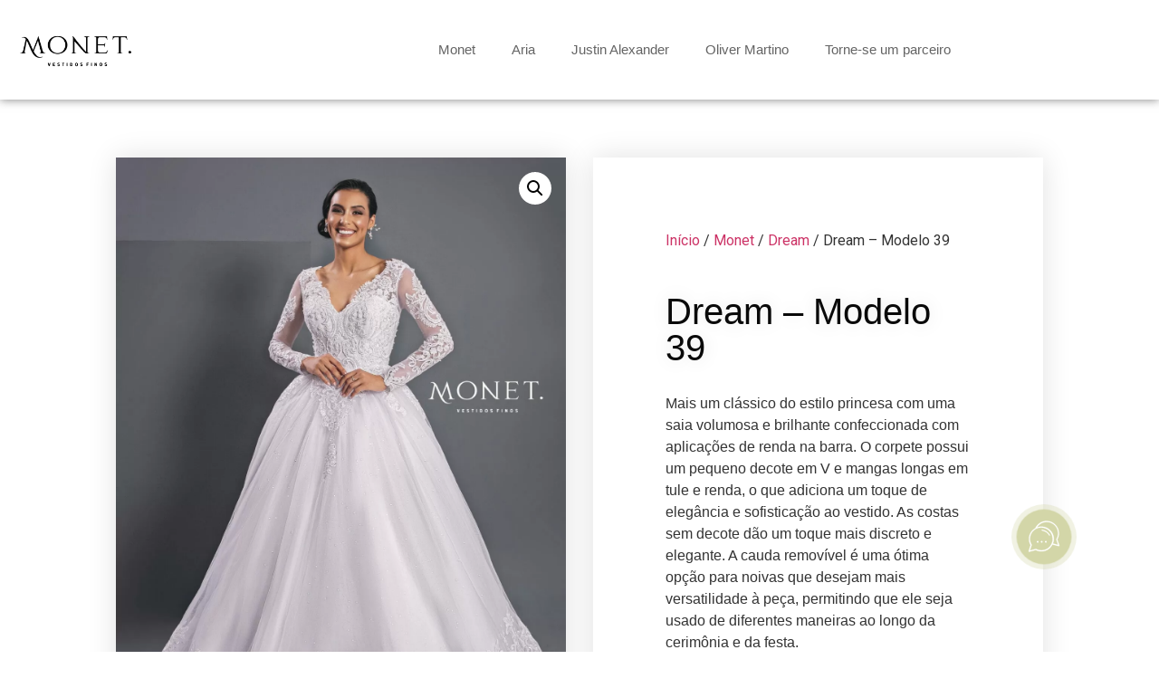

--- FILE ---
content_type: text/html; charset=UTF-8
request_url: https://monetvestidosfinos.com/produto/dream-modelo-39/
body_size: 22632
content:
<!doctype html>
<html lang="pt-BR">
<head>
	<meta charset="UTF-8">
	<meta name="viewport" content="width=device-width, initial-scale=1">
	<link rel="profile" href="https://gmpg.org/xfn/11">
	<meta name='robots' content='index, follow, max-image-preview:large, max-snippet:-1, max-video-preview:-1' />
	<style>img:is([sizes="auto" i], [sizes^="auto," i]) { contain-intrinsic-size: 3000px 1500px }</style>
	<script>window._wca = window._wca || [];</script>

	<!-- This site is optimized with the Yoast SEO plugin v26.7 - https://yoast.com/wordpress/plugins/seo/ -->
	<title>Dream - Modelo 39 - Monet Vestidos Finos</title>
	<link rel="canonical" href="https://monetvestidosfinos.com/produto/dream-modelo-39/" />
	<meta property="og:locale" content="pt_BR" />
	<meta property="og:type" content="article" />
	<meta property="og:title" content="Dream - Modelo 39 - Monet Vestidos Finos" />
	<meta property="og:description" content="Mais um clássico do estilo princesa com uma saia volumosa e brilhante confeccionada com aplicações de renda na barra. O corpete possui um pequeno decote em V e mangas longas em tule e renda, o que adiciona um toque de elegância e sofisticação ao vestido. As costas sem decote dão um toque mais discreto e elegante. A cauda removível é uma ótima opção para noivas que desejam mais versatilidade à peça, permitindo que ele seja usado de diferentes maneiras ao longo da cerimônia e da festa." />
	<meta property="og:url" content="https://monetvestidosfinos.com/produto/dream-modelo-39/" />
	<meta property="og:site_name" content="Monet Vestidos Finos" />
	<meta property="article:modified_time" content="2023-07-12T19:19:14+00:00" />
	<meta property="og:image" content="https://monetvestidosfinos.com/wp-content/uploads/2023/07/39-2-scaled.jpg" />
	<meta property="og:image:width" content="1843" />
	<meta property="og:image:height" content="2560" />
	<meta property="og:image:type" content="image/jpeg" />
	<meta name="twitter:card" content="summary_large_image" />
	<script type="application/ld+json" class="yoast-schema-graph">{"@context":"https://schema.org","@graph":[{"@type":"WebPage","@id":"https://monetvestidosfinos.com/produto/dream-modelo-39/","url":"https://monetvestidosfinos.com/produto/dream-modelo-39/","name":"Dream - Modelo 39 - Monet Vestidos Finos","isPartOf":{"@id":"https://monetvestidosfinos.com/#website"},"primaryImageOfPage":{"@id":"https://monetvestidosfinos.com/produto/dream-modelo-39/#primaryimage"},"image":{"@id":"https://monetvestidosfinos.com/produto/dream-modelo-39/#primaryimage"},"thumbnailUrl":"https://monetvestidosfinos.com/wp-content/uploads/2023/07/39-2-scaled.jpg","datePublished":"2023-07-12T19:12:04+00:00","dateModified":"2023-07-12T19:19:14+00:00","breadcrumb":{"@id":"https://monetvestidosfinos.com/produto/dream-modelo-39/#breadcrumb"},"inLanguage":"pt-BR","potentialAction":[{"@type":"ReadAction","target":["https://monetvestidosfinos.com/produto/dream-modelo-39/"]}]},{"@type":"ImageObject","inLanguage":"pt-BR","@id":"https://monetvestidosfinos.com/produto/dream-modelo-39/#primaryimage","url":"https://monetvestidosfinos.com/wp-content/uploads/2023/07/39-2-scaled.jpg","contentUrl":"https://monetvestidosfinos.com/wp-content/uploads/2023/07/39-2-scaled.jpg","width":1843,"height":2560},{"@type":"BreadcrumbList","@id":"https://monetvestidosfinos.com/produto/dream-modelo-39/#breadcrumb","itemListElement":[{"@type":"ListItem","position":1,"name":"Início","item":"https://monetvestidosfinos.com/"},{"@type":"ListItem","position":2,"name":"Loja","item":"https://monetvestidosfinos.com/loja/"},{"@type":"ListItem","position":3,"name":"Dream &#8211; Modelo 39"}]},{"@type":"WebSite","@id":"https://monetvestidosfinos.com/#website","url":"https://monetvestidosfinos.com/","name":"Monet Vestidos Finos","description":"","publisher":{"@id":"https://monetvestidosfinos.com/#organization"},"potentialAction":[{"@type":"SearchAction","target":{"@type":"EntryPoint","urlTemplate":"https://monetvestidosfinos.com/?s={search_term_string}"},"query-input":{"@type":"PropertyValueSpecification","valueRequired":true,"valueName":"search_term_string"}}],"inLanguage":"pt-BR"},{"@type":"Organization","@id":"https://monetvestidosfinos.com/#organization","name":"Monet Vestidos Finos","url":"https://monetvestidosfinos.com/","logo":{"@type":"ImageObject","inLanguage":"pt-BR","@id":"https://monetvestidosfinos.com/#/schema/logo/image/","url":"https://monetvestidosfinos.com/wp-content/uploads/2023/04/68c3f469-logomarca-monet-copiar_107h02u07h02t000000028.png","contentUrl":"https://monetvestidosfinos.com/wp-content/uploads/2023/04/68c3f469-logomarca-monet-copiar_107h02u07h02t000000028.png","width":269,"height":101,"caption":"Monet Vestidos Finos"},"image":{"@id":"https://monetvestidosfinos.com/#/schema/logo/image/"}}]}</script>
	<!-- / Yoast SEO plugin. -->


<link rel='dns-prefetch' href='//stats.wp.com' />
<link rel='dns-prefetch' href='//www.googletagmanager.com' />
<link rel="alternate" type="application/rss+xml" title="Feed para Monet Vestidos Finos &raquo;" href="https://monetvestidosfinos.com/feed/" />
<link rel="alternate" type="application/rss+xml" title="Feed de comentários para Monet Vestidos Finos &raquo;" href="https://monetvestidosfinos.com/comments/feed/" />
<script>
window._wpemojiSettings = {"baseUrl":"https:\/\/s.w.org\/images\/core\/emoji\/15.0.3\/72x72\/","ext":".png","svgUrl":"https:\/\/s.w.org\/images\/core\/emoji\/15.0.3\/svg\/","svgExt":".svg","source":{"concatemoji":"https:\/\/monetvestidosfinos.com\/wp-includes\/js\/wp-emoji-release.min.js?ver=6.7.4"}};
/*! This file is auto-generated */
!function(i,n){var o,s,e;function c(e){try{var t={supportTests:e,timestamp:(new Date).valueOf()};sessionStorage.setItem(o,JSON.stringify(t))}catch(e){}}function p(e,t,n){e.clearRect(0,0,e.canvas.width,e.canvas.height),e.fillText(t,0,0);var t=new Uint32Array(e.getImageData(0,0,e.canvas.width,e.canvas.height).data),r=(e.clearRect(0,0,e.canvas.width,e.canvas.height),e.fillText(n,0,0),new Uint32Array(e.getImageData(0,0,e.canvas.width,e.canvas.height).data));return t.every(function(e,t){return e===r[t]})}function u(e,t,n){switch(t){case"flag":return n(e,"\ud83c\udff3\ufe0f\u200d\u26a7\ufe0f","\ud83c\udff3\ufe0f\u200b\u26a7\ufe0f")?!1:!n(e,"\ud83c\uddfa\ud83c\uddf3","\ud83c\uddfa\u200b\ud83c\uddf3")&&!n(e,"\ud83c\udff4\udb40\udc67\udb40\udc62\udb40\udc65\udb40\udc6e\udb40\udc67\udb40\udc7f","\ud83c\udff4\u200b\udb40\udc67\u200b\udb40\udc62\u200b\udb40\udc65\u200b\udb40\udc6e\u200b\udb40\udc67\u200b\udb40\udc7f");case"emoji":return!n(e,"\ud83d\udc26\u200d\u2b1b","\ud83d\udc26\u200b\u2b1b")}return!1}function f(e,t,n){var r="undefined"!=typeof WorkerGlobalScope&&self instanceof WorkerGlobalScope?new OffscreenCanvas(300,150):i.createElement("canvas"),a=r.getContext("2d",{willReadFrequently:!0}),o=(a.textBaseline="top",a.font="600 32px Arial",{});return e.forEach(function(e){o[e]=t(a,e,n)}),o}function t(e){var t=i.createElement("script");t.src=e,t.defer=!0,i.head.appendChild(t)}"undefined"!=typeof Promise&&(o="wpEmojiSettingsSupports",s=["flag","emoji"],n.supports={everything:!0,everythingExceptFlag:!0},e=new Promise(function(e){i.addEventListener("DOMContentLoaded",e,{once:!0})}),new Promise(function(t){var n=function(){try{var e=JSON.parse(sessionStorage.getItem(o));if("object"==typeof e&&"number"==typeof e.timestamp&&(new Date).valueOf()<e.timestamp+604800&&"object"==typeof e.supportTests)return e.supportTests}catch(e){}return null}();if(!n){if("undefined"!=typeof Worker&&"undefined"!=typeof OffscreenCanvas&&"undefined"!=typeof URL&&URL.createObjectURL&&"undefined"!=typeof Blob)try{var e="postMessage("+f.toString()+"("+[JSON.stringify(s),u.toString(),p.toString()].join(",")+"));",r=new Blob([e],{type:"text/javascript"}),a=new Worker(URL.createObjectURL(r),{name:"wpTestEmojiSupports"});return void(a.onmessage=function(e){c(n=e.data),a.terminate(),t(n)})}catch(e){}c(n=f(s,u,p))}t(n)}).then(function(e){for(var t in e)n.supports[t]=e[t],n.supports.everything=n.supports.everything&&n.supports[t],"flag"!==t&&(n.supports.everythingExceptFlag=n.supports.everythingExceptFlag&&n.supports[t]);n.supports.everythingExceptFlag=n.supports.everythingExceptFlag&&!n.supports.flag,n.DOMReady=!1,n.readyCallback=function(){n.DOMReady=!0}}).then(function(){return e}).then(function(){var e;n.supports.everything||(n.readyCallback(),(e=n.source||{}).concatemoji?t(e.concatemoji):e.wpemoji&&e.twemoji&&(t(e.twemoji),t(e.wpemoji)))}))}((window,document),window._wpemojiSettings);
</script>
<style id='wp-emoji-styles-inline-css'>

	img.wp-smiley, img.emoji {
		display: inline !important;
		border: none !important;
		box-shadow: none !important;
		height: 1em !important;
		width: 1em !important;
		margin: 0 0.07em !important;
		vertical-align: -0.1em !important;
		background: none !important;
		padding: 0 !important;
	}
</style>
<link rel='stylesheet' id='wp-block-library-css' href='https://monetvestidosfinos.com/wp-includes/css/dist/block-library/style.min.css?ver=6.7.4' media='all' />
<link rel='stylesheet' id='mediaelement-css' href='https://monetvestidosfinos.com/wp-includes/js/mediaelement/mediaelementplayer-legacy.min.css?ver=4.2.17' media='all' />
<link rel='stylesheet' id='wp-mediaelement-css' href='https://monetvestidosfinos.com/wp-includes/js/mediaelement/wp-mediaelement.min.css?ver=6.7.4' media='all' />
<style id='jetpack-sharing-buttons-style-inline-css'>
.jetpack-sharing-buttons__services-list{display:flex;flex-direction:row;flex-wrap:wrap;gap:0;list-style-type:none;margin:5px;padding:0}.jetpack-sharing-buttons__services-list.has-small-icon-size{font-size:12px}.jetpack-sharing-buttons__services-list.has-normal-icon-size{font-size:16px}.jetpack-sharing-buttons__services-list.has-large-icon-size{font-size:24px}.jetpack-sharing-buttons__services-list.has-huge-icon-size{font-size:36px}@media print{.jetpack-sharing-buttons__services-list{display:none!important}}.editor-styles-wrapper .wp-block-jetpack-sharing-buttons{gap:0;padding-inline-start:0}ul.jetpack-sharing-buttons__services-list.has-background{padding:1.25em 2.375em}
</style>
<style id='global-styles-inline-css'>
:root{--wp--preset--aspect-ratio--square: 1;--wp--preset--aspect-ratio--4-3: 4/3;--wp--preset--aspect-ratio--3-4: 3/4;--wp--preset--aspect-ratio--3-2: 3/2;--wp--preset--aspect-ratio--2-3: 2/3;--wp--preset--aspect-ratio--16-9: 16/9;--wp--preset--aspect-ratio--9-16: 9/16;--wp--preset--color--black: #000000;--wp--preset--color--cyan-bluish-gray: #abb8c3;--wp--preset--color--white: #ffffff;--wp--preset--color--pale-pink: #f78da7;--wp--preset--color--vivid-red: #cf2e2e;--wp--preset--color--luminous-vivid-orange: #ff6900;--wp--preset--color--luminous-vivid-amber: #fcb900;--wp--preset--color--light-green-cyan: #7bdcb5;--wp--preset--color--vivid-green-cyan: #00d084;--wp--preset--color--pale-cyan-blue: #8ed1fc;--wp--preset--color--vivid-cyan-blue: #0693e3;--wp--preset--color--vivid-purple: #9b51e0;--wp--preset--gradient--vivid-cyan-blue-to-vivid-purple: linear-gradient(135deg,rgba(6,147,227,1) 0%,rgb(155,81,224) 100%);--wp--preset--gradient--light-green-cyan-to-vivid-green-cyan: linear-gradient(135deg,rgb(122,220,180) 0%,rgb(0,208,130) 100%);--wp--preset--gradient--luminous-vivid-amber-to-luminous-vivid-orange: linear-gradient(135deg,rgba(252,185,0,1) 0%,rgba(255,105,0,1) 100%);--wp--preset--gradient--luminous-vivid-orange-to-vivid-red: linear-gradient(135deg,rgba(255,105,0,1) 0%,rgb(207,46,46) 100%);--wp--preset--gradient--very-light-gray-to-cyan-bluish-gray: linear-gradient(135deg,rgb(238,238,238) 0%,rgb(169,184,195) 100%);--wp--preset--gradient--cool-to-warm-spectrum: linear-gradient(135deg,rgb(74,234,220) 0%,rgb(151,120,209) 20%,rgb(207,42,186) 40%,rgb(238,44,130) 60%,rgb(251,105,98) 80%,rgb(254,248,76) 100%);--wp--preset--gradient--blush-light-purple: linear-gradient(135deg,rgb(255,206,236) 0%,rgb(152,150,240) 100%);--wp--preset--gradient--blush-bordeaux: linear-gradient(135deg,rgb(254,205,165) 0%,rgb(254,45,45) 50%,rgb(107,0,62) 100%);--wp--preset--gradient--luminous-dusk: linear-gradient(135deg,rgb(255,203,112) 0%,rgb(199,81,192) 50%,rgb(65,88,208) 100%);--wp--preset--gradient--pale-ocean: linear-gradient(135deg,rgb(255,245,203) 0%,rgb(182,227,212) 50%,rgb(51,167,181) 100%);--wp--preset--gradient--electric-grass: linear-gradient(135deg,rgb(202,248,128) 0%,rgb(113,206,126) 100%);--wp--preset--gradient--midnight: linear-gradient(135deg,rgb(2,3,129) 0%,rgb(40,116,252) 100%);--wp--preset--font-size--small: 13px;--wp--preset--font-size--medium: 20px;--wp--preset--font-size--large: 36px;--wp--preset--font-size--x-large: 42px;--wp--preset--spacing--20: 0.44rem;--wp--preset--spacing--30: 0.67rem;--wp--preset--spacing--40: 1rem;--wp--preset--spacing--50: 1.5rem;--wp--preset--spacing--60: 2.25rem;--wp--preset--spacing--70: 3.38rem;--wp--preset--spacing--80: 5.06rem;--wp--preset--shadow--natural: 6px 6px 9px rgba(0, 0, 0, 0.2);--wp--preset--shadow--deep: 12px 12px 50px rgba(0, 0, 0, 0.4);--wp--preset--shadow--sharp: 6px 6px 0px rgba(0, 0, 0, 0.2);--wp--preset--shadow--outlined: 6px 6px 0px -3px rgba(255, 255, 255, 1), 6px 6px rgba(0, 0, 0, 1);--wp--preset--shadow--crisp: 6px 6px 0px rgba(0, 0, 0, 1);}:root { --wp--style--global--content-size: 800px;--wp--style--global--wide-size: 1200px; }:where(body) { margin: 0; }.wp-site-blocks > .alignleft { float: left; margin-right: 2em; }.wp-site-blocks > .alignright { float: right; margin-left: 2em; }.wp-site-blocks > .aligncenter { justify-content: center; margin-left: auto; margin-right: auto; }:where(.wp-site-blocks) > * { margin-block-start: 24px; margin-block-end: 0; }:where(.wp-site-blocks) > :first-child { margin-block-start: 0; }:where(.wp-site-blocks) > :last-child { margin-block-end: 0; }:root { --wp--style--block-gap: 24px; }:root :where(.is-layout-flow) > :first-child{margin-block-start: 0;}:root :where(.is-layout-flow) > :last-child{margin-block-end: 0;}:root :where(.is-layout-flow) > *{margin-block-start: 24px;margin-block-end: 0;}:root :where(.is-layout-constrained) > :first-child{margin-block-start: 0;}:root :where(.is-layout-constrained) > :last-child{margin-block-end: 0;}:root :where(.is-layout-constrained) > *{margin-block-start: 24px;margin-block-end: 0;}:root :where(.is-layout-flex){gap: 24px;}:root :where(.is-layout-grid){gap: 24px;}.is-layout-flow > .alignleft{float: left;margin-inline-start: 0;margin-inline-end: 2em;}.is-layout-flow > .alignright{float: right;margin-inline-start: 2em;margin-inline-end: 0;}.is-layout-flow > .aligncenter{margin-left: auto !important;margin-right: auto !important;}.is-layout-constrained > .alignleft{float: left;margin-inline-start: 0;margin-inline-end: 2em;}.is-layout-constrained > .alignright{float: right;margin-inline-start: 2em;margin-inline-end: 0;}.is-layout-constrained > .aligncenter{margin-left: auto !important;margin-right: auto !important;}.is-layout-constrained > :where(:not(.alignleft):not(.alignright):not(.alignfull)){max-width: var(--wp--style--global--content-size);margin-left: auto !important;margin-right: auto !important;}.is-layout-constrained > .alignwide{max-width: var(--wp--style--global--wide-size);}body .is-layout-flex{display: flex;}.is-layout-flex{flex-wrap: wrap;align-items: center;}.is-layout-flex > :is(*, div){margin: 0;}body .is-layout-grid{display: grid;}.is-layout-grid > :is(*, div){margin: 0;}body{padding-top: 0px;padding-right: 0px;padding-bottom: 0px;padding-left: 0px;}a:where(:not(.wp-element-button)){text-decoration: underline;}:root :where(.wp-element-button, .wp-block-button__link){background-color: #32373c;border-width: 0;color: #fff;font-family: inherit;font-size: inherit;line-height: inherit;padding: calc(0.667em + 2px) calc(1.333em + 2px);text-decoration: none;}.has-black-color{color: var(--wp--preset--color--black) !important;}.has-cyan-bluish-gray-color{color: var(--wp--preset--color--cyan-bluish-gray) !important;}.has-white-color{color: var(--wp--preset--color--white) !important;}.has-pale-pink-color{color: var(--wp--preset--color--pale-pink) !important;}.has-vivid-red-color{color: var(--wp--preset--color--vivid-red) !important;}.has-luminous-vivid-orange-color{color: var(--wp--preset--color--luminous-vivid-orange) !important;}.has-luminous-vivid-amber-color{color: var(--wp--preset--color--luminous-vivid-amber) !important;}.has-light-green-cyan-color{color: var(--wp--preset--color--light-green-cyan) !important;}.has-vivid-green-cyan-color{color: var(--wp--preset--color--vivid-green-cyan) !important;}.has-pale-cyan-blue-color{color: var(--wp--preset--color--pale-cyan-blue) !important;}.has-vivid-cyan-blue-color{color: var(--wp--preset--color--vivid-cyan-blue) !important;}.has-vivid-purple-color{color: var(--wp--preset--color--vivid-purple) !important;}.has-black-background-color{background-color: var(--wp--preset--color--black) !important;}.has-cyan-bluish-gray-background-color{background-color: var(--wp--preset--color--cyan-bluish-gray) !important;}.has-white-background-color{background-color: var(--wp--preset--color--white) !important;}.has-pale-pink-background-color{background-color: var(--wp--preset--color--pale-pink) !important;}.has-vivid-red-background-color{background-color: var(--wp--preset--color--vivid-red) !important;}.has-luminous-vivid-orange-background-color{background-color: var(--wp--preset--color--luminous-vivid-orange) !important;}.has-luminous-vivid-amber-background-color{background-color: var(--wp--preset--color--luminous-vivid-amber) !important;}.has-light-green-cyan-background-color{background-color: var(--wp--preset--color--light-green-cyan) !important;}.has-vivid-green-cyan-background-color{background-color: var(--wp--preset--color--vivid-green-cyan) !important;}.has-pale-cyan-blue-background-color{background-color: var(--wp--preset--color--pale-cyan-blue) !important;}.has-vivid-cyan-blue-background-color{background-color: var(--wp--preset--color--vivid-cyan-blue) !important;}.has-vivid-purple-background-color{background-color: var(--wp--preset--color--vivid-purple) !important;}.has-black-border-color{border-color: var(--wp--preset--color--black) !important;}.has-cyan-bluish-gray-border-color{border-color: var(--wp--preset--color--cyan-bluish-gray) !important;}.has-white-border-color{border-color: var(--wp--preset--color--white) !important;}.has-pale-pink-border-color{border-color: var(--wp--preset--color--pale-pink) !important;}.has-vivid-red-border-color{border-color: var(--wp--preset--color--vivid-red) !important;}.has-luminous-vivid-orange-border-color{border-color: var(--wp--preset--color--luminous-vivid-orange) !important;}.has-luminous-vivid-amber-border-color{border-color: var(--wp--preset--color--luminous-vivid-amber) !important;}.has-light-green-cyan-border-color{border-color: var(--wp--preset--color--light-green-cyan) !important;}.has-vivid-green-cyan-border-color{border-color: var(--wp--preset--color--vivid-green-cyan) !important;}.has-pale-cyan-blue-border-color{border-color: var(--wp--preset--color--pale-cyan-blue) !important;}.has-vivid-cyan-blue-border-color{border-color: var(--wp--preset--color--vivid-cyan-blue) !important;}.has-vivid-purple-border-color{border-color: var(--wp--preset--color--vivid-purple) !important;}.has-vivid-cyan-blue-to-vivid-purple-gradient-background{background: var(--wp--preset--gradient--vivid-cyan-blue-to-vivid-purple) !important;}.has-light-green-cyan-to-vivid-green-cyan-gradient-background{background: var(--wp--preset--gradient--light-green-cyan-to-vivid-green-cyan) !important;}.has-luminous-vivid-amber-to-luminous-vivid-orange-gradient-background{background: var(--wp--preset--gradient--luminous-vivid-amber-to-luminous-vivid-orange) !important;}.has-luminous-vivid-orange-to-vivid-red-gradient-background{background: var(--wp--preset--gradient--luminous-vivid-orange-to-vivid-red) !important;}.has-very-light-gray-to-cyan-bluish-gray-gradient-background{background: var(--wp--preset--gradient--very-light-gray-to-cyan-bluish-gray) !important;}.has-cool-to-warm-spectrum-gradient-background{background: var(--wp--preset--gradient--cool-to-warm-spectrum) !important;}.has-blush-light-purple-gradient-background{background: var(--wp--preset--gradient--blush-light-purple) !important;}.has-blush-bordeaux-gradient-background{background: var(--wp--preset--gradient--blush-bordeaux) !important;}.has-luminous-dusk-gradient-background{background: var(--wp--preset--gradient--luminous-dusk) !important;}.has-pale-ocean-gradient-background{background: var(--wp--preset--gradient--pale-ocean) !important;}.has-electric-grass-gradient-background{background: var(--wp--preset--gradient--electric-grass) !important;}.has-midnight-gradient-background{background: var(--wp--preset--gradient--midnight) !important;}.has-small-font-size{font-size: var(--wp--preset--font-size--small) !important;}.has-medium-font-size{font-size: var(--wp--preset--font-size--medium) !important;}.has-large-font-size{font-size: var(--wp--preset--font-size--large) !important;}.has-x-large-font-size{font-size: var(--wp--preset--font-size--x-large) !important;}
:root :where(.wp-block-pullquote){font-size: 1.5em;line-height: 1.6;}
</style>
<link rel='stylesheet' id='photoswipe-css' href='https://monetvestidosfinos.com/wp-content/plugins/woocommerce/assets/css/photoswipe/photoswipe.min.css?ver=10.3.7' media='all' />
<link rel='stylesheet' id='photoswipe-default-skin-css' href='https://monetvestidosfinos.com/wp-content/plugins/woocommerce/assets/css/photoswipe/default-skin/default-skin.min.css?ver=10.3.7' media='all' />
<link rel='stylesheet' id='woocommerce-layout-css' href='https://monetvestidosfinos.com/wp-content/plugins/woocommerce/assets/css/woocommerce-layout.css?ver=10.3.7' media='all' />
<style id='woocommerce-layout-inline-css'>

	.infinite-scroll .woocommerce-pagination {
		display: none;
	}
</style>
<link rel='stylesheet' id='woocommerce-smallscreen-css' href='https://monetvestidosfinos.com/wp-content/plugins/woocommerce/assets/css/woocommerce-smallscreen.css?ver=10.3.7' media='only screen and (max-width: 768px)' />
<link rel='stylesheet' id='woocommerce-general-css' href='https://monetvestidosfinos.com/wp-content/plugins/woocommerce/assets/css/woocommerce.css?ver=10.3.7' media='all' />
<style id='woocommerce-inline-inline-css'>
.woocommerce form .form-row .required { visibility: visible; }
</style>
<link rel='stylesheet' id='brands-styles-css' href='https://monetvestidosfinos.com/wp-content/plugins/woocommerce/assets/css/brands.css?ver=10.3.7' media='all' />
<link rel='stylesheet' id='hello-elementor-css' href='https://monetvestidosfinos.com/wp-content/themes/hello-elementor/style.min.css?ver=3.2.1' media='all' />
<link rel='stylesheet' id='hello-elementor-theme-style-css' href='https://monetvestidosfinos.com/wp-content/themes/hello-elementor/theme.min.css?ver=3.2.1' media='all' />
<link rel='stylesheet' id='hello-elementor-header-footer-css' href='https://monetvestidosfinos.com/wp-content/themes/hello-elementor/header-footer.min.css?ver=3.2.1' media='all' />
<link rel='stylesheet' id='elementor-frontend-css' href='https://monetvestidosfinos.com/wp-content/uploads/elementor/css/custom-frontend.min.css?ver=1768879255' media='all' />
<link rel='stylesheet' id='elementor-post-11-css' href='https://monetvestidosfinos.com/wp-content/uploads/elementor/css/post-11.css?ver=1768879256' media='all' />
<link rel='stylesheet' id='widget-image-css' href='https://monetvestidosfinos.com/wp-content/plugins/elementor/assets/css/widget-image.min.css?ver=3.34.1' media='all' />
<link rel='stylesheet' id='widget-nav-menu-css' href='https://monetvestidosfinos.com/wp-content/uploads/elementor/css/custom-pro-widget-nav-menu.min.css?ver=1768879256' media='all' />
<link rel='stylesheet' id='widget-heading-css' href='https://monetvestidosfinos.com/wp-content/plugins/elementor/assets/css/widget-heading.min.css?ver=3.34.1' media='all' />
<link rel='stylesheet' id='widget-woocommerce-product-images-css' href='https://monetvestidosfinos.com/wp-content/plugins/elementor-pro/assets/css/widget-woocommerce-product-images.min.css?ver=3.29.2' media='all' />
<link rel='stylesheet' id='widget-woocommerce-product-price-css' href='https://monetvestidosfinos.com/wp-content/plugins/elementor-pro/assets/css/widget-woocommerce-product-price.min.css?ver=3.29.2' media='all' />
<link rel='stylesheet' id='widget-woocommerce-product-meta-css' href='https://monetvestidosfinos.com/wp-content/plugins/elementor-pro/assets/css/widget-woocommerce-product-meta.min.css?ver=3.29.2' media='all' />
<link rel='stylesheet' id='widget-share-buttons-css' href='https://monetvestidosfinos.com/wp-content/plugins/elementor-pro/assets/css/widget-share-buttons.min.css?ver=3.29.2' media='all' />
<link rel='stylesheet' id='e-apple-webkit-css' href='https://monetvestidosfinos.com/wp-content/uploads/elementor/css/custom-apple-webkit.min.css?ver=1768879255' media='all' />
<link rel='stylesheet' id='elementor-icons-shared-0-css' href='https://monetvestidosfinos.com/wp-content/plugins/elementor/assets/lib/font-awesome/css/fontawesome.min.css?ver=5.15.3' media='all' />
<link rel='stylesheet' id='elementor-icons-fa-solid-css' href='https://monetvestidosfinos.com/wp-content/plugins/elementor/assets/lib/font-awesome/css/solid.min.css?ver=5.15.3' media='all' />
<link rel='stylesheet' id='elementor-icons-fa-brands-css' href='https://monetvestidosfinos.com/wp-content/plugins/elementor/assets/lib/font-awesome/css/brands.min.css?ver=5.15.3' media='all' />
<link rel='stylesheet' id='elementor-icons-css' href='https://monetvestidosfinos.com/wp-content/plugins/elementor/assets/lib/eicons/css/elementor-icons.min.css?ver=5.45.0' media='all' />
<link rel='stylesheet' id='elementor-post-457-css' href='https://monetvestidosfinos.com/wp-content/uploads/elementor/css/post-457.css?ver=1768879256' media='all' />
<link rel='stylesheet' id='elementor-post-34-css' href='https://monetvestidosfinos.com/wp-content/uploads/elementor/css/post-34.css?ver=1768879256' media='all' />
<link rel='stylesheet' id='elementor-post-440-css' href='https://monetvestidosfinos.com/wp-content/uploads/elementor/css/post-440.css?ver=1768879256' media='all' />
<style id='akismet-widget-style-inline-css'>

			.a-stats {
				--akismet-color-mid-green: #357b49;
				--akismet-color-white: #fff;
				--akismet-color-light-grey: #f6f7f7;

				max-width: 350px;
				width: auto;
			}

			.a-stats * {
				all: unset;
				box-sizing: border-box;
			}

			.a-stats strong {
				font-weight: 600;
			}

			.a-stats a.a-stats__link,
			.a-stats a.a-stats__link:visited,
			.a-stats a.a-stats__link:active {
				background: var(--akismet-color-mid-green);
				border: none;
				box-shadow: none;
				border-radius: 8px;
				color: var(--akismet-color-white);
				cursor: pointer;
				display: block;
				font-family: -apple-system, BlinkMacSystemFont, 'Segoe UI', 'Roboto', 'Oxygen-Sans', 'Ubuntu', 'Cantarell', 'Helvetica Neue', sans-serif;
				font-weight: 500;
				padding: 12px;
				text-align: center;
				text-decoration: none;
				transition: all 0.2s ease;
			}

			/* Extra specificity to deal with TwentyTwentyOne focus style */
			.widget .a-stats a.a-stats__link:focus {
				background: var(--akismet-color-mid-green);
				color: var(--akismet-color-white);
				text-decoration: none;
			}

			.a-stats a.a-stats__link:hover {
				filter: brightness(110%);
				box-shadow: 0 4px 12px rgba(0, 0, 0, 0.06), 0 0 2px rgba(0, 0, 0, 0.16);
			}

			.a-stats .count {
				color: var(--akismet-color-white);
				display: block;
				font-size: 1.5em;
				line-height: 1.4;
				padding: 0 13px;
				white-space: nowrap;
			}
		
</style>
<link rel='stylesheet' id='elementor-gf-local-inter-css' href='https://monetvestidosfinos.com/wp-content/uploads/elementor/google-fonts/css/inter.css?ver=1742223764' media='all' />
<link rel='stylesheet' id='elementor-gf-local-poppins-css' href='https://monetvestidosfinos.com/wp-content/uploads/elementor/google-fonts/css/poppins.css?ver=1742223767' media='all' />
<link rel='stylesheet' id='elementor-gf-local-playfairdisplay-css' href='https://monetvestidosfinos.com/wp-content/uploads/elementor/google-fonts/css/playfairdisplay.css?ver=1742224010' media='all' />
<link rel='stylesheet' id='elementor-gf-local-josefinsans-css' href='https://monetvestidosfinos.com/wp-content/uploads/elementor/google-fonts/css/josefinsans.css?ver=1742224013' media='all' />
<script src="https://monetvestidosfinos.com/wp-includes/js/jquery/jquery.min.js?ver=3.7.1" id="jquery-core-js"></script>
<script src="https://monetvestidosfinos.com/wp-includes/js/jquery/jquery-migrate.min.js?ver=3.4.1" id="jquery-migrate-js"></script>
<script src="https://monetvestidosfinos.com/wp-content/plugins/woocommerce/assets/js/zoom/jquery.zoom.min.js?ver=1.7.21-wc.10.3.7" id="wc-zoom-js" defer data-wp-strategy="defer"></script>
<script src="https://monetvestidosfinos.com/wp-content/plugins/woocommerce/assets/js/flexslider/jquery.flexslider.min.js?ver=2.7.2-wc.10.3.7" id="wc-flexslider-js" defer data-wp-strategy="defer"></script>
<script src="https://monetvestidosfinos.com/wp-content/plugins/woocommerce/assets/js/photoswipe/photoswipe.min.js?ver=4.1.1-wc.10.3.7" id="wc-photoswipe-js" defer data-wp-strategy="defer"></script>
<script src="https://monetvestidosfinos.com/wp-content/plugins/woocommerce/assets/js/photoswipe/photoswipe-ui-default.min.js?ver=4.1.1-wc.10.3.7" id="wc-photoswipe-ui-default-js" defer data-wp-strategy="defer"></script>
<script id="wc-single-product-js-extra">
var wc_single_product_params = {"i18n_required_rating_text":"Selecione uma classifica\u00e7\u00e3o","i18n_rating_options":["1 de 5 estrelas","2 de 5 estrelas","3 de 5 estrelas","4 de 5 estrelas","5 de 5 estrelas"],"i18n_product_gallery_trigger_text":"Ver galeria de imagens em tela cheia","review_rating_required":"yes","flexslider":{"rtl":false,"animation":"slide","smoothHeight":true,"directionNav":false,"controlNav":"thumbnails","slideshow":false,"animationSpeed":500,"animationLoop":false,"allowOneSlide":false},"zoom_enabled":"1","zoom_options":[],"photoswipe_enabled":"1","photoswipe_options":{"shareEl":false,"closeOnScroll":false,"history":false,"hideAnimationDuration":0,"showAnimationDuration":0},"flexslider_enabled":"1"};
</script>
<script src="https://monetvestidosfinos.com/wp-content/plugins/woocommerce/assets/js/frontend/single-product.min.js?ver=10.3.7" id="wc-single-product-js" defer data-wp-strategy="defer"></script>
<script src="https://monetvestidosfinos.com/wp-content/plugins/woocommerce/assets/js/jquery-blockui/jquery.blockUI.min.js?ver=2.7.0-wc.10.3.7" id="wc-jquery-blockui-js" defer data-wp-strategy="defer"></script>
<script src="https://monetvestidosfinos.com/wp-content/plugins/woocommerce/assets/js/js-cookie/js.cookie.min.js?ver=2.1.4-wc.10.3.7" id="wc-js-cookie-js" defer data-wp-strategy="defer"></script>
<script id="woocommerce-js-extra">
var woocommerce_params = {"ajax_url":"\/wp-admin\/admin-ajax.php","wc_ajax_url":"\/?wc-ajax=%%endpoint%%","i18n_password_show":"Mostrar senha","i18n_password_hide":"Ocultar senha"};
</script>
<script src="https://monetvestidosfinos.com/wp-content/plugins/woocommerce/assets/js/frontend/woocommerce.min.js?ver=10.3.7" id="woocommerce-js" defer data-wp-strategy="defer"></script>
<script src="https://stats.wp.com/s-202604.js" id="woocommerce-analytics-js" defer data-wp-strategy="defer"></script>
<link rel="https://api.w.org/" href="https://monetvestidosfinos.com/wp-json/" /><link rel="alternate" title="JSON" type="application/json" href="https://monetvestidosfinos.com/wp-json/wp/v2/product/1416" /><link rel="EditURI" type="application/rsd+xml" title="RSD" href="https://monetvestidosfinos.com/xmlrpc.php?rsd" />
<meta name="generator" content="WordPress 6.7.4" />
<meta name="generator" content="WooCommerce 10.3.7" />
<link rel='shortlink' href='https://monetvestidosfinos.com/?p=1416' />
<link rel="alternate" title="oEmbed (JSON)" type="application/json+oembed" href="https://monetvestidosfinos.com/wp-json/oembed/1.0/embed?url=https%3A%2F%2Fmonetvestidosfinos.com%2Fproduto%2Fdream-modelo-39%2F" />
<link rel="alternate" title="oEmbed (XML)" type="text/xml+oembed" href="https://monetvestidosfinos.com/wp-json/oembed/1.0/embed?url=https%3A%2F%2Fmonetvestidosfinos.com%2Fproduto%2Fdream-modelo-39%2F&#038;format=xml" />
<meta name="cdp-version" content="1.5.0" /><meta name="generator" content="Site Kit by Google 1.152.1" /><!-- Google Tag Manager -->
<script>(function(w,d,s,l,i){w[l]=w[l]||[];w[l].push({'gtm.start':
new Date().getTime(),event:'gtm.js'});var f=d.getElementsByTagName(s)[0],
j=d.createElement(s),dl=l!='dataLayer'?'&l='+l:'';j.async=true;j.src=
'https://www.googletagmanager.com/gtm.js?id='+i+dl;f.parentNode.insertBefore(j,f);
})(window,document,'script','dataLayer','GTM-MLGNX8XB');</script>
<!-- End Google Tag Manager -->

<script>document.createElement( "picture" );if(!window.HTMLPictureElement && document.addEventListener) {window.addEventListener("DOMContentLoaded", function() {var s = document.createElement("script");s.src = "https://monetvestidosfinos.com/wp-content/plugins/webp-express/js/picturefill.min.js";document.body.appendChild(s);});}</script>	<style>img#wpstats{display:none}</style>
		<meta name="description" content="Mais um clássico do estilo princesa com uma saia volumosa e brilhante confeccionada com aplicações de renda na barra. O corpete possui um pequeno decote em V e mangas longas em tule e renda, o que adiciona um toque de elegância e sofisticação ao vestido. As costas sem decote dão um toque mais discreto e elegante. A cauda removível é uma ótima opção para noivas que desejam mais versatilidade à peça, permitindo que ele seja usado de diferentes maneiras ao longo da cerimônia e da festa.">
	<noscript><style>.woocommerce-product-gallery{ opacity: 1 !important; }</style></noscript>
	<meta name="generator" content="Elementor 3.34.1; features: additional_custom_breakpoints; settings: css_print_method-external, google_font-enabled, font_display-swap">
			<style>
				.e-con.e-parent:nth-of-type(n+4):not(.e-lazyloaded):not(.e-no-lazyload),
				.e-con.e-parent:nth-of-type(n+4):not(.e-lazyloaded):not(.e-no-lazyload) * {
					background-image: none !important;
				}
				@media screen and (max-height: 1024px) {
					.e-con.e-parent:nth-of-type(n+3):not(.e-lazyloaded):not(.e-no-lazyload),
					.e-con.e-parent:nth-of-type(n+3):not(.e-lazyloaded):not(.e-no-lazyload) * {
						background-image: none !important;
					}
				}
				@media screen and (max-height: 640px) {
					.e-con.e-parent:nth-of-type(n+2):not(.e-lazyloaded):not(.e-no-lazyload),
					.e-con.e-parent:nth-of-type(n+2):not(.e-lazyloaded):not(.e-no-lazyload) * {
						background-image: none !important;
					}
				}
			</style>
			<link rel="icon" href="https://monetvestidosfinos.com/wp-content/uploads/2023/04/favicon2-100x100.png" sizes="32x32" />
<link rel="icon" href="https://monetvestidosfinos.com/wp-content/uploads/2023/04/favicon2-300x300.png" sizes="192x192" />
<link rel="apple-touch-icon" href="https://monetvestidosfinos.com/wp-content/uploads/2023/04/favicon2-300x300.png" />
<meta name="msapplication-TileImage" content="https://monetvestidosfinos.com/wp-content/uploads/2023/04/favicon2-300x300.png" />
</head>
<body data-rsssl=1 class="product-template-default single single-product postid-1416 wp-custom-logo wp-embed-responsive theme-hello-elementor woocommerce woocommerce-page woocommerce-no-js elementor-default elementor-template-full-width elementor-kit-11 elementor-page-440">

<!-- Google Tag Manager (noscript) -->
<noscript><iframe src="https://www.googletagmanager.com/ns.html?id=GTM-MLGNX8XB"
height="0" width="0" style="display:none;visibility:hidden"></iframe></noscript>
<!-- End Google Tag Manager (noscript) -->

<!-- Meta Pixel Code -->
<script>
  !function(f,b,e,v,n,t,s)
  {if(f.fbq)return;n=f.fbq=function(){n.callMethod?
  n.callMethod.apply(n,arguments):n.queue.push(arguments)};
  if(!f._fbq)f._fbq=n;n.push=n;n.loaded=!0;n.version='2.0';
  n.queue=[];t=b.createElement(e);t.async=!0;
  t.src=v;s=b.getElementsByTagName(e)[0];
  s.parentNode.insertBefore(t,s)}(window, document,'script',
  'https://connect.facebook.net/en_US/fbevents.js');
  fbq('init', '180418354904771');
  fbq('track', 'PageView');
</script>
<noscript><img height="1" width="1" style="display:none"
  src="https://www.facebook.com/tr?id=180418354904771&ev=PageView&noscript=1"
/></noscript>
<!-- End Meta Pixel Code -->
<a class="skip-link screen-reader-text" href="#content">Ir para o conteúdo</a>

		<div data-elementor-type="header" data-elementor-id="457" class="elementor elementor-457 elementor-location-header" data-elementor-post-type="elementor_library">
					<section class="elementor-section elementor-top-section elementor-element elementor-element-043eafe elementor-section-height-min-height elementor-section-boxed elementor-section-height-default elementor-section-items-middle" data-id="043eafe" data-element_type="section" data-settings="{&quot;background_background&quot;:&quot;classic&quot;}">
						<div class="elementor-container elementor-column-gap-default">
					<div class="elementor-column elementor-col-50 elementor-top-column elementor-element elementor-element-b13bdb1" data-id="b13bdb1" data-element_type="column">
			<div class="elementor-widget-wrap elementor-element-populated">
						<div class="elementor-element elementor-element-9c4b8c8 elementor-widget elementor-widget-image" data-id="9c4b8c8" data-element_type="widget" data-widget_type="image.default">
				<div class="elementor-widget-container">
																<a href="https://monetvestidosfinos.com/">
							<picture><source srcset="https://monetvestidosfinos.com/wp-content/webp-express/webp-images/uploads/2023/04/68c3f469-logomarca-monet-copiar_107h02u07h02t000000028.png.webp" type="image/webp"><img width="269" height="101" src="https://monetvestidosfinos.com/wp-content/uploads/2023/04/68c3f469-logomarca-monet-copiar_107h02u07h02t000000028.png" class="attachment-large size-large wp-image-27 webpexpress-processed" alt=""></picture>								</a>
															</div>
				</div>
					</div>
		</div>
				<div class="elementor-column elementor-col-50 elementor-top-column elementor-element elementor-element-d263c24" data-id="d263c24" data-element_type="column">
			<div class="elementor-widget-wrap elementor-element-populated">
						<div class="elementor-element elementor-element-b5dae7f elementor-nav-menu__align-end elementor-nav-menu--dropdown-mobile elementor-nav-menu__text-align-center elementor-nav-menu--toggle elementor-nav-menu--burger elementor-widget elementor-widget-nav-menu" data-id="b5dae7f" data-element_type="widget" data-settings="{&quot;layout&quot;:&quot;horizontal&quot;,&quot;submenu_icon&quot;:{&quot;value&quot;:&quot;&lt;i class=\&quot;fas fa-caret-down\&quot;&gt;&lt;\/i&gt;&quot;,&quot;library&quot;:&quot;fa-solid&quot;},&quot;toggle&quot;:&quot;burger&quot;}" data-widget_type="nav-menu.default">
				<div class="elementor-widget-container">
								<nav aria-label="Menu" class="elementor-nav-menu--main elementor-nav-menu__container elementor-nav-menu--layout-horizontal e--pointer-none">
				<ul id="menu-1-b5dae7f" class="elementor-nav-menu"><li class="menu-item menu-item-type-taxonomy menu-item-object-product_cat current-product-ancestor current-menu-parent current-product-parent menu-item-has-children menu-item-2182"><a href="https://monetvestidosfinos.com/categoria/monet/" class="elementor-item">Monet</a>
<ul class="sub-menu elementor-nav-menu--dropdown">
	<li class="menu-item menu-item-type-taxonomy menu-item-object-product_cat menu-item-2183"><a href="https://monetvestidosfinos.com/categoria/monet/barcelona-monet/" class="elementor-sub-item">Barcelona</a></li>
	<li class="menu-item menu-item-type-taxonomy menu-item-object-product_cat menu-item-2184"><a href="https://monetvestidosfinos.com/categoria/monet/class/" class="elementor-sub-item">Class</a></li>
	<li class="menu-item menu-item-type-taxonomy menu-item-object-product_cat current-product-ancestor current-menu-parent current-product-parent menu-item-2185"><a href="https://monetvestidosfinos.com/categoria/monet/dream/" class="elementor-sub-item">Dream</a></li>
	<li class="menu-item menu-item-type-taxonomy menu-item-object-product_cat menu-item-2186"><a href="https://monetvestidosfinos.com/categoria/monet/grecia/" class="elementor-sub-item">Grécia</a></li>
</ul>
</li>
<li class="menu-item menu-item-type-taxonomy menu-item-object-product_cat menu-item-has-children menu-item-2170"><a href="https://monetvestidosfinos.com/categoria/aria/" class="elementor-item">Aria</a>
<ul class="sub-menu elementor-nav-menu--dropdown">
	<li class="menu-item menu-item-type-taxonomy menu-item-object-product_cat menu-item-2171"><a href="https://monetvestidosfinos.com/categoria/aria/barcelona-aria/" class="elementor-sub-item">Barcelona</a></li>
	<li class="menu-item menu-item-type-taxonomy menu-item-object-product_cat menu-item-2173"><a href="https://monetvestidosfinos.com/categoria/aria/milan/" class="elementor-sub-item">Milan</a></li>
	<li class="menu-item menu-item-type-taxonomy menu-item-object-product_cat menu-item-2174"><a href="https://monetvestidosfinos.com/categoria/aria/mykonos/" class="elementor-sub-item">Mykonos</a></li>
	<li class="menu-item menu-item-type-taxonomy menu-item-object-product_cat menu-item-2175"><a href="https://monetvestidosfinos.com/categoria/aria/white-island-2023/" class="elementor-sub-item">White Island 2023</a></li>
</ul>
</li>
<li class="menu-item menu-item-type-taxonomy menu-item-object-product_cat menu-item-has-children menu-item-2176"><a href="https://monetvestidosfinos.com/categoria/justin-alexander/" class="elementor-item">Justin Alexander</a>
<ul class="sub-menu elementor-nav-menu--dropdown">
	<li class="menu-item menu-item-type-taxonomy menu-item-object-product_cat menu-item-2177"><a href="https://monetvestidosfinos.com/categoria/justin-alexander/ate-que-eu-te-encontrei/" class="elementor-sub-item">Até que eu te encontrei</a></li>
	<li class="menu-item menu-item-type-taxonomy menu-item-object-product_cat menu-item-2180"><a href="https://monetvestidosfinos.com/categoria/justin-alexander/the-unforgettable-adventure/" class="elementor-sub-item">The unforgettable adventure</a></li>
	<li class="menu-item menu-item-type-taxonomy menu-item-object-product_cat menu-item-2181"><a href="https://monetvestidosfinos.com/categoria/justin-alexander/verses-in-contrast/" class="elementor-sub-item">Verses in Contrast</a></li>
	<li class="menu-item menu-item-type-taxonomy menu-item-object-product_cat menu-item-3689"><a href="https://monetvestidosfinos.com/categoria/justin-alexander/letoile/" class="elementor-sub-item">L’etoile</a></li>
	<li class="menu-item menu-item-type-taxonomy menu-item-object-product_cat menu-item-3690"><a href="https://monetvestidosfinos.com/categoria/justin-alexander/jadore/" class="elementor-sub-item">J&#8217;adore</a></li>
</ul>
</li>
<li class="menu-item menu-item-type-taxonomy menu-item-object-product_cat menu-item-has-children menu-item-2187"><a href="https://monetvestidosfinos.com/categoria/oliver-martino/" class="elementor-item">Oliver Martino</a>
<ul class="sub-menu elementor-nav-menu--dropdown">
	<li class="menu-item menu-item-type-taxonomy menu-item-object-product_cat menu-item-2188"><a href="https://monetvestidosfinos.com/categoria/oliver-martino/paris-2024/" class="elementor-sub-item">Paris 2024</a></li>
	<li class="menu-item menu-item-type-taxonomy menu-item-object-product_cat menu-item-2189"><a href="https://monetvestidosfinos.com/categoria/oliver-martino/sunny-dreams/" class="elementor-sub-item">Sunny Dreams</a></li>
</ul>
</li>
<li class="menu-item menu-item-type-post_type menu-item-object-page menu-item-810"><a href="https://monetvestidosfinos.com/torne-se-um-parceiro/" class="elementor-item">Torne-se um parceiro</a></li>
</ul>			</nav>
					<div class="elementor-menu-toggle" role="button" tabindex="0" aria-label="Menu Toggle" aria-expanded="false">
			<i aria-hidden="true" role="presentation" class="elementor-menu-toggle__icon--open eicon-menu-bar"></i><i aria-hidden="true" role="presentation" class="elementor-menu-toggle__icon--close eicon-close"></i>		</div>
					<nav class="elementor-nav-menu--dropdown elementor-nav-menu__container" aria-hidden="true">
				<ul id="menu-2-b5dae7f" class="elementor-nav-menu"><li class="menu-item menu-item-type-taxonomy menu-item-object-product_cat current-product-ancestor current-menu-parent current-product-parent menu-item-has-children menu-item-2182"><a href="https://monetvestidosfinos.com/categoria/monet/" class="elementor-item" tabindex="-1">Monet</a>
<ul class="sub-menu elementor-nav-menu--dropdown">
	<li class="menu-item menu-item-type-taxonomy menu-item-object-product_cat menu-item-2183"><a href="https://monetvestidosfinos.com/categoria/monet/barcelona-monet/" class="elementor-sub-item" tabindex="-1">Barcelona</a></li>
	<li class="menu-item menu-item-type-taxonomy menu-item-object-product_cat menu-item-2184"><a href="https://monetvestidosfinos.com/categoria/monet/class/" class="elementor-sub-item" tabindex="-1">Class</a></li>
	<li class="menu-item menu-item-type-taxonomy menu-item-object-product_cat current-product-ancestor current-menu-parent current-product-parent menu-item-2185"><a href="https://monetvestidosfinos.com/categoria/monet/dream/" class="elementor-sub-item" tabindex="-1">Dream</a></li>
	<li class="menu-item menu-item-type-taxonomy menu-item-object-product_cat menu-item-2186"><a href="https://monetvestidosfinos.com/categoria/monet/grecia/" class="elementor-sub-item" tabindex="-1">Grécia</a></li>
</ul>
</li>
<li class="menu-item menu-item-type-taxonomy menu-item-object-product_cat menu-item-has-children menu-item-2170"><a href="https://monetvestidosfinos.com/categoria/aria/" class="elementor-item" tabindex="-1">Aria</a>
<ul class="sub-menu elementor-nav-menu--dropdown">
	<li class="menu-item menu-item-type-taxonomy menu-item-object-product_cat menu-item-2171"><a href="https://monetvestidosfinos.com/categoria/aria/barcelona-aria/" class="elementor-sub-item" tabindex="-1">Barcelona</a></li>
	<li class="menu-item menu-item-type-taxonomy menu-item-object-product_cat menu-item-2173"><a href="https://monetvestidosfinos.com/categoria/aria/milan/" class="elementor-sub-item" tabindex="-1">Milan</a></li>
	<li class="menu-item menu-item-type-taxonomy menu-item-object-product_cat menu-item-2174"><a href="https://monetvestidosfinos.com/categoria/aria/mykonos/" class="elementor-sub-item" tabindex="-1">Mykonos</a></li>
	<li class="menu-item menu-item-type-taxonomy menu-item-object-product_cat menu-item-2175"><a href="https://monetvestidosfinos.com/categoria/aria/white-island-2023/" class="elementor-sub-item" tabindex="-1">White Island 2023</a></li>
</ul>
</li>
<li class="menu-item menu-item-type-taxonomy menu-item-object-product_cat menu-item-has-children menu-item-2176"><a href="https://monetvestidosfinos.com/categoria/justin-alexander/" class="elementor-item" tabindex="-1">Justin Alexander</a>
<ul class="sub-menu elementor-nav-menu--dropdown">
	<li class="menu-item menu-item-type-taxonomy menu-item-object-product_cat menu-item-2177"><a href="https://monetvestidosfinos.com/categoria/justin-alexander/ate-que-eu-te-encontrei/" class="elementor-sub-item" tabindex="-1">Até que eu te encontrei</a></li>
	<li class="menu-item menu-item-type-taxonomy menu-item-object-product_cat menu-item-2180"><a href="https://monetvestidosfinos.com/categoria/justin-alexander/the-unforgettable-adventure/" class="elementor-sub-item" tabindex="-1">The unforgettable adventure</a></li>
	<li class="menu-item menu-item-type-taxonomy menu-item-object-product_cat menu-item-2181"><a href="https://monetvestidosfinos.com/categoria/justin-alexander/verses-in-contrast/" class="elementor-sub-item" tabindex="-1">Verses in Contrast</a></li>
	<li class="menu-item menu-item-type-taxonomy menu-item-object-product_cat menu-item-3689"><a href="https://monetvestidosfinos.com/categoria/justin-alexander/letoile/" class="elementor-sub-item" tabindex="-1">L’etoile</a></li>
	<li class="menu-item menu-item-type-taxonomy menu-item-object-product_cat menu-item-3690"><a href="https://monetvestidosfinos.com/categoria/justin-alexander/jadore/" class="elementor-sub-item" tabindex="-1">J&#8217;adore</a></li>
</ul>
</li>
<li class="menu-item menu-item-type-taxonomy menu-item-object-product_cat menu-item-has-children menu-item-2187"><a href="https://monetvestidosfinos.com/categoria/oliver-martino/" class="elementor-item" tabindex="-1">Oliver Martino</a>
<ul class="sub-menu elementor-nav-menu--dropdown">
	<li class="menu-item menu-item-type-taxonomy menu-item-object-product_cat menu-item-2188"><a href="https://monetvestidosfinos.com/categoria/oliver-martino/paris-2024/" class="elementor-sub-item" tabindex="-1">Paris 2024</a></li>
	<li class="menu-item menu-item-type-taxonomy menu-item-object-product_cat menu-item-2189"><a href="https://monetvestidosfinos.com/categoria/oliver-martino/sunny-dreams/" class="elementor-sub-item" tabindex="-1">Sunny Dreams</a></li>
</ul>
</li>
<li class="menu-item menu-item-type-post_type menu-item-object-page menu-item-810"><a href="https://monetvestidosfinos.com/torne-se-um-parceiro/" class="elementor-item" tabindex="-1">Torne-se um parceiro</a></li>
</ul>			</nav>
						</div>
				</div>
					</div>
		</div>
					</div>
		</section>
				</div>
		<div class="woocommerce-notices-wrapper"></div>		<div data-elementor-type="product" data-elementor-id="440" class="elementor elementor-440 elementor-location-single post-1416 product type-product status-publish has-post-thumbnail product_cat-dream product_cat-monet first instock shipping-taxable product-type-simple product" data-elementor-post-type="elementor_library">
					<section class="elementor-section elementor-top-section elementor-element elementor-element-554ffdbd elementor-section-boxed elementor-section-height-default elementor-section-height-default" data-id="554ffdbd" data-element_type="section">
						<div class="elementor-container elementor-column-gap-default">
					<div class="elementor-column elementor-col-50 elementor-top-column elementor-element elementor-element-6e92a5ae" data-id="6e92a5ae" data-element_type="column" data-settings="{&quot;background_background&quot;:&quot;classic&quot;}">
			<div class="elementor-widget-wrap elementor-element-populated">
						<div class="elementor-element elementor-element-718e5da yes elementor-widget elementor-widget-woocommerce-product-images" data-id="718e5da" data-element_type="widget" data-widget_type="woocommerce-product-images.default">
				<div class="elementor-widget-container">
					<div class="woocommerce-product-gallery woocommerce-product-gallery--with-images woocommerce-product-gallery--columns-4 images" data-columns="4" style="opacity: 0; transition: opacity .25s ease-in-out;">
	<div class="woocommerce-product-gallery__wrapper">
		<div data-thumb="https://monetvestidosfinos.com/wp-content/uploads/2023/07/39-2-100x100.jpg" data-thumb-alt="Dream - Modelo 39" data-thumb-srcset="https://monetvestidosfinos.com/wp-content/uploads/2023/07/39-2-100x100.jpg 100w, https://monetvestidosfinos.com/wp-content/uploads/2023/07/39-2-150x150.jpg 150w"  data-thumb-sizes="(max-width: 100px) 100vw, 100px" class="woocommerce-product-gallery__image"><a href="https://monetvestidosfinos.com/wp-content/uploads/2023/07/39-2-scaled.jpg"><picture><source srcset="https://monetvestidosfinos.com/wp-content/webp-express/webp-images/uploads/2023/07/39-2-1200x1667.jpg.webp 1200w, https://monetvestidosfinos.com/wp-content/webp-express/webp-images/uploads/2023/07/39-2-216x300.jpg.webp 216w, https://monetvestidosfinos.com/wp-content/webp-express/webp-images/uploads/2023/07/39-2-737x1024.jpg.webp 737w, https://monetvestidosfinos.com/wp-content/webp-express/webp-images/uploads/2023/07/39-2-768x1067.jpg.webp 768w, https://monetvestidosfinos.com/wp-content/webp-express/webp-images/uploads/2023/07/39-2-1106x1536.jpg.webp 1106w, https://monetvestidosfinos.com/wp-content/webp-express/webp-images/uploads/2023/07/39-2-1475x2048.jpg.webp 1475w, https://monetvestidosfinos.com/wp-content/webp-express/webp-images/uploads/2023/07/39-2-scaled.jpg.webp 1843w" data-srcset="https://monetvestidosfinos.com/wp-content/webp-express/webp-images/uploads/2023/07/39-2-scaled.jpg.webp" sizes="(max-width: 1200px) 100vw, 1200px" type="image/webp"><img fetchpriority="high" width="1200" height="1667" src="https://monetvestidosfinos.com/wp-content/uploads/2023/07/39-2-1200x1667.jpg" class="wp-post-image webpexpress-processed" alt="Dream - Modelo 39" data-caption="" data-src="https://monetvestidosfinos.com/wp-content/uploads/2023/07/39-2-scaled.jpg" data-large_image="https://monetvestidosfinos.com/wp-content/uploads/2023/07/39-2-scaled.jpg" data-large_image_width="1843" data-large_image_height="2560" decoding="async" srcset="https://monetvestidosfinos.com/wp-content/uploads/2023/07/39-2-1200x1667.jpg 1200w, https://monetvestidosfinos.com/wp-content/uploads/2023/07/39-2-216x300.jpg 216w, https://monetvestidosfinos.com/wp-content/uploads/2023/07/39-2-737x1024.jpg 737w, https://monetvestidosfinos.com/wp-content/uploads/2023/07/39-2-768x1067.jpg 768w, https://monetvestidosfinos.com/wp-content/uploads/2023/07/39-2-1106x1536.jpg 1106w, https://monetvestidosfinos.com/wp-content/uploads/2023/07/39-2-1475x2048.jpg 1475w, https://monetvestidosfinos.com/wp-content/uploads/2023/07/39-2-scaled.jpg 1843w" sizes="(max-width: 1200px) 100vw, 1200px"></picture></a></div><div data-thumb="https://monetvestidosfinos.com/wp-content/uploads/2023/07/39-1-100x100.jpg" data-thumb-alt="Dream - Modelo 39 - Imagem 2" data-thumb-srcset="https://monetvestidosfinos.com/wp-content/uploads/2023/07/39-1-100x100.jpg 100w, https://monetvestidosfinos.com/wp-content/uploads/2023/07/39-1-150x150.jpg 150w"  data-thumb-sizes="(max-width: 100px) 100vw, 100px" class="woocommerce-product-gallery__image"><a href="https://monetvestidosfinos.com/wp-content/uploads/2023/07/39-1-scaled.jpg"><picture><source srcset="https://monetvestidosfinos.com/wp-content/webp-express/webp-images/uploads/2023/07/39-1-1200x1667.jpg.webp 1200w, https://monetvestidosfinos.com/wp-content/webp-express/webp-images/uploads/2023/07/39-1-216x300.jpg.webp 216w, https://monetvestidosfinos.com/wp-content/webp-express/webp-images/uploads/2023/07/39-1-737x1024.jpg.webp 737w, https://monetvestidosfinos.com/wp-content/webp-express/webp-images/uploads/2023/07/39-1-768x1067.jpg.webp 768w, https://monetvestidosfinos.com/wp-content/webp-express/webp-images/uploads/2023/07/39-1-1106x1536.jpg.webp 1106w, https://monetvestidosfinos.com/wp-content/webp-express/webp-images/uploads/2023/07/39-1-1475x2048.jpg.webp 1475w, https://monetvestidosfinos.com/wp-content/webp-express/webp-images/uploads/2023/07/39-1-scaled.jpg.webp 1843w" data-srcset="https://monetvestidosfinos.com/wp-content/webp-express/webp-images/uploads/2023/07/39-1-scaled.jpg.webp" sizes="(max-width: 1200px) 100vw, 1200px" type="image/webp"><img loading="lazy" width="1200" height="1667" src="https://monetvestidosfinos.com/wp-content/uploads/2023/07/39-1-1200x1667.jpg" class=" webpexpress-processed" alt="Dream - Modelo 39 - Imagem 2" data-caption="" data-src="https://monetvestidosfinos.com/wp-content/uploads/2023/07/39-1-scaled.jpg" data-large_image="https://monetvestidosfinos.com/wp-content/uploads/2023/07/39-1-scaled.jpg" data-large_image_width="1843" data-large_image_height="2560" decoding="async" srcset="https://monetvestidosfinos.com/wp-content/uploads/2023/07/39-1-1200x1667.jpg 1200w, https://monetvestidosfinos.com/wp-content/uploads/2023/07/39-1-216x300.jpg 216w, https://monetvestidosfinos.com/wp-content/uploads/2023/07/39-1-737x1024.jpg 737w, https://monetvestidosfinos.com/wp-content/uploads/2023/07/39-1-768x1067.jpg 768w, https://monetvestidosfinos.com/wp-content/uploads/2023/07/39-1-1106x1536.jpg 1106w, https://monetvestidosfinos.com/wp-content/uploads/2023/07/39-1-1475x2048.jpg 1475w, https://monetvestidosfinos.com/wp-content/uploads/2023/07/39-1-scaled.jpg 1843w" sizes="(max-width: 1200px) 100vw, 1200px"></picture></a></div><div data-thumb="https://monetvestidosfinos.com/wp-content/uploads/2023/07/39-100x100.jpg" data-thumb-alt="Dream - Modelo 39 - Imagem 3" data-thumb-srcset="https://monetvestidosfinos.com/wp-content/uploads/2023/07/39-100x100.jpg 100w, https://monetvestidosfinos.com/wp-content/uploads/2023/07/39-150x150.jpg 150w"  data-thumb-sizes="(max-width: 100px) 100vw, 100px" class="woocommerce-product-gallery__image"><a href="https://monetvestidosfinos.com/wp-content/uploads/2023/07/39-scaled.jpg"><picture><source srcset="https://monetvestidosfinos.com/wp-content/webp-express/webp-images/uploads/2023/07/39-1200x1667.jpg.webp 1200w, https://monetvestidosfinos.com/wp-content/webp-express/webp-images/uploads/2023/07/39-216x300.jpg.webp 216w, https://monetvestidosfinos.com/wp-content/webp-express/webp-images/uploads/2023/07/39-737x1024.jpg.webp 737w, https://monetvestidosfinos.com/wp-content/webp-express/webp-images/uploads/2023/07/39-768x1067.jpg.webp 768w, https://monetvestidosfinos.com/wp-content/webp-express/webp-images/uploads/2023/07/39-1106x1536.jpg.webp 1106w, https://monetvestidosfinos.com/wp-content/webp-express/webp-images/uploads/2023/07/39-1475x2048.jpg.webp 1475w, https://monetvestidosfinos.com/wp-content/webp-express/webp-images/uploads/2023/07/39-scaled.jpg.webp 1843w" data-srcset="https://monetvestidosfinos.com/wp-content/webp-express/webp-images/uploads/2023/07/39-scaled.jpg.webp" sizes="(max-width: 1200px) 100vw, 1200px" type="image/webp"><img loading="lazy" width="1200" height="1667" src="https://monetvestidosfinos.com/wp-content/uploads/2023/07/39-1200x1667.jpg" class=" webpexpress-processed" alt="Dream - Modelo 39 - Imagem 3" data-caption="" data-src="https://monetvestidosfinos.com/wp-content/uploads/2023/07/39-scaled.jpg" data-large_image="https://monetvestidosfinos.com/wp-content/uploads/2023/07/39-scaled.jpg" data-large_image_width="1843" data-large_image_height="2560" decoding="async" srcset="https://monetvestidosfinos.com/wp-content/uploads/2023/07/39-1200x1667.jpg 1200w, https://monetvestidosfinos.com/wp-content/uploads/2023/07/39-216x300.jpg 216w, https://monetvestidosfinos.com/wp-content/uploads/2023/07/39-737x1024.jpg 737w, https://monetvestidosfinos.com/wp-content/uploads/2023/07/39-768x1067.jpg 768w, https://monetvestidosfinos.com/wp-content/uploads/2023/07/39-1106x1536.jpg 1106w, https://monetvestidosfinos.com/wp-content/uploads/2023/07/39-1475x2048.jpg 1475w, https://monetvestidosfinos.com/wp-content/uploads/2023/07/39-scaled.jpg 1843w" sizes="(max-width: 1200px) 100vw, 1200px"></picture></a></div>	</div>
</div>
				</div>
				</div>
					</div>
		</div>
				<div class="elementor-column elementor-col-50 elementor-top-column elementor-element elementor-element-15dceb62" data-id="15dceb62" data-element_type="column" data-settings="{&quot;background_background&quot;:&quot;classic&quot;}">
			<div class="elementor-widget-wrap elementor-element-populated">
						<div class="elementor-element elementor-element-ab152c0 elementor-widget elementor-widget-woocommerce-breadcrumb" data-id="ab152c0" data-element_type="widget" data-widget_type="woocommerce-breadcrumb.default">
				<div class="elementor-widget-container">
					<nav class="woocommerce-breadcrumb" aria-label="Breadcrumb"><a href="https://monetvestidosfinos.com">Início</a>&nbsp;&#47;&nbsp;<a href="https://monetvestidosfinos.com/categoria/monet/">Monet</a>&nbsp;&#47;&nbsp;<a href="https://monetvestidosfinos.com/categoria/monet/dream/">Dream</a>&nbsp;&#47;&nbsp;Dream &#8211; Modelo 39</nav>				</div>
				</div>
				<div class="elementor-element elementor-element-c88e901 elementor-widget elementor-widget-woocommerce-product-title elementor-page-title elementor-widget-heading" data-id="c88e901" data-element_type="widget" data-widget_type="woocommerce-product-title.default">
				<div class="elementor-widget-container">
					<h1 class="product_title entry-title elementor-heading-title elementor-size-default">Dream &#8211; Modelo 39</h1>				</div>
				</div>
				<div class="elementor-element elementor-element-3381c726 elementor-widget elementor-widget-woocommerce-product-short-description" data-id="3381c726" data-element_type="widget" data-widget_type="woocommerce-product-short-description.default">
				<div class="elementor-widget-container">
					<div class="woocommerce-product-details__short-description">
	<p>Mais um clássico do estilo princesa com uma saia volumosa e brilhante confeccionada com aplicações de renda na barra. O corpete possui um pequeno decote em V e mangas longas em tule e renda, o que adiciona um toque de elegância e sofisticação ao vestido. As costas sem decote dão um toque mais discreto e elegante. A cauda removível é uma ótima opção para noivas que desejam mais versatilidade à peça, permitindo que ele seja usado de diferentes maneiras ao longo da cerimônia e da festa.</p>
</div>
				</div>
				</div>
				<div class="elementor-element elementor-element-e4680d9 elementor-widget elementor-widget-woocommerce-product-price" data-id="e4680d9" data-element_type="widget" data-widget_type="woocommerce-product-price.default">
				<div class="elementor-widget-container">
					<p class="price"></p>
				</div>
				</div>
				<div class="elementor-element elementor-element-5cf0250 elementor-woo-meta--view-inline elementor-widget elementor-widget-woocommerce-product-meta" data-id="5cf0250" data-element_type="widget" data-widget_type="woocommerce-product-meta.default">
				<div class="elementor-widget-container">
							<div class="product_meta">

			
			
							<span class="posted_in detail-container"><span class="detail-label">Categories</span> <span class="detail-content"><a href="https://monetvestidosfinos.com/categoria/monet/dream/" rel="tag">Dream</a>, <a href="https://monetvestidosfinos.com/categoria/monet/" rel="tag">Monet</a></span></span>
			
			
			
		</div>
						</div>
				</div>
				<div class="elementor-element elementor-element-a165bdc elementor-widget elementor-widget-heading" data-id="a165bdc" data-element_type="widget" data-widget_type="heading.default">
				<div class="elementor-widget-container">
					<h2 class="elementor-heading-title elementor-size-default">Compartilhe:</h2>				</div>
				</div>
				<div class="elementor-element elementor-element-b6b54c3 elementor-share-buttons--skin-framed elementor-share-buttons--shape-rounded elementor-share-buttons--align-left elementor-share-buttons--color-custom elementor-share-buttons-mobile--align-center elementor-share-buttons--view-icon elementor-grid-0 elementor-widget elementor-widget-share-buttons" data-id="b6b54c3" data-element_type="widget" data-widget_type="share-buttons.default">
				<div class="elementor-widget-container">
							<div class="elementor-grid" role="list">
								<div class="elementor-grid-item" role="listitem">
						<div class="elementor-share-btn elementor-share-btn_whatsapp" role="button" tabindex="0" aria-label="Share on whatsapp">
															<span class="elementor-share-btn__icon">
								<i class="fab fa-whatsapp" aria-hidden="true"></i>							</span>
																				</div>
					</div>
									<div class="elementor-grid-item" role="listitem">
						<div class="elementor-share-btn elementor-share-btn_facebook" role="button" tabindex="0" aria-label="Share on facebook">
															<span class="elementor-share-btn__icon">
								<i class="fab fa-facebook" aria-hidden="true"></i>							</span>
																				</div>
					</div>
									<div class="elementor-grid-item" role="listitem">
						<div class="elementor-share-btn elementor-share-btn_pinterest" role="button" tabindex="0" aria-label="Share on pinterest">
															<span class="elementor-share-btn__icon">
								<i class="fab fa-pinterest" aria-hidden="true"></i>							</span>
																				</div>
					</div>
									<div class="elementor-grid-item" role="listitem">
						<div class="elementor-share-btn elementor-share-btn_email" role="button" tabindex="0" aria-label="Share on email">
															<span class="elementor-share-btn__icon">
								<i class="fas fa-envelope" aria-hidden="true"></i>							</span>
																				</div>
					</div>
									<div class="elementor-grid-item" role="listitem">
						<div class="elementor-share-btn elementor-share-btn_twitter" role="button" tabindex="0" aria-label="Share on twitter">
															<span class="elementor-share-btn__icon">
								<i class="fab fa-twitter" aria-hidden="true"></i>							</span>
																				</div>
					</div>
						</div>
						</div>
				</div>
					</div>
		</div>
					</div>
		</section>
				</div>
				<div data-elementor-type="footer" data-elementor-id="34" class="elementor elementor-34 elementor-location-footer" data-elementor-post-type="elementor_library">
					<section class="elementor-section elementor-top-section elementor-element elementor-element-469fc16 elementor-section-boxed elementor-section-height-default elementor-section-height-default" data-id="469fc16" data-element_type="section" data-settings="{&quot;background_background&quot;:&quot;classic&quot;}">
						<div class="elementor-container elementor-column-gap-default">
					<div class="elementor-column elementor-col-50 elementor-top-column elementor-element elementor-element-d36f264" data-id="d36f264" data-element_type="column">
			<div class="elementor-widget-wrap elementor-element-populated">
						<div class="elementor-element elementor-element-d70b748 elementor-widget elementor-widget-image" data-id="d70b748" data-element_type="widget" data-widget_type="image.default">
				<div class="elementor-widget-container">
																<a href="https://monetvestidosfinos.com/">
							<picture><source srcset="https://monetvestidosfinos.com/wp-content/webp-express/webp-images/uploads/2023/04/logo-3-1024x283.png.webp 1024w, https://monetvestidosfinos.com/wp-content/webp-express/webp-images/uploads/2023/04/logo-3-1200x332.png.webp 1200w, https://monetvestidosfinos.com/wp-content/webp-express/webp-images/uploads/2023/04/logo-3-300x83.png.webp 300w, https://monetvestidosfinos.com/wp-content/webp-express/webp-images/uploads/2023/04/logo-3-768x212.png.webp 768w, https://monetvestidosfinos.com/wp-content/webp-express/webp-images/uploads/2023/04/logo-3.png.webp 1309w" sizes="(max-width: 800px) 100vw, 800px" type="image/webp"><img loading="lazy" width="800" height="221" src="https://monetvestidosfinos.com/wp-content/uploads/2023/04/logo-3-1024x283.png" class="attachment-large size-large wp-image-328 webpexpress-processed" alt="" srcset="https://monetvestidosfinos.com/wp-content/uploads/2023/04/logo-3-1024x283.png 1024w, https://monetvestidosfinos.com/wp-content/uploads/2023/04/logo-3-1200x332.png 1200w, https://monetvestidosfinos.com/wp-content/uploads/2023/04/logo-3-300x83.png 300w, https://monetvestidosfinos.com/wp-content/uploads/2023/04/logo-3-768x212.png 768w, https://monetvestidosfinos.com/wp-content/uploads/2023/04/logo-3.png 1309w" sizes="(max-width: 800px) 100vw, 800px"></picture>								</a>
															</div>
				</div>
					</div>
		</div>
				<div class="elementor-column elementor-col-50 elementor-top-column elementor-element elementor-element-ac3bcd5" data-id="ac3bcd5" data-element_type="column">
			<div class="elementor-widget-wrap elementor-element-populated">
						<div class="elementor-element elementor-element-21aa60b elementor-align-right elementor-mobile-align-center elementor-widget elementor-widget-button" data-id="21aa60b" data-element_type="widget" data-widget_type="button.default">
				<div class="elementor-widget-container">
									<div class="elementor-button-wrapper">
					<a class="elementor-button elementor-button-link elementor-size-md" href="https://wa.me/5533999605111" target="_blank">
						<span class="elementor-button-content-wrapper">
						<span class="elementor-button-icon">
				<i aria-hidden="true" class="fab fa-whatsapp"></i>			</span>
									<span class="elementor-button-text">FALE CONOSCO</span>
					</span>
					</a>
				</div>
								</div>
				</div>
					</div>
		</div>
					</div>
		</section>
				<section class="elementor-section elementor-top-section elementor-element elementor-element-19fc40e elementor-section-boxed elementor-section-height-default elementor-section-height-default" data-id="19fc40e" data-element_type="section" data-settings="{&quot;background_background&quot;:&quot;classic&quot;}">
						<div class="elementor-container elementor-column-gap-default">
					<div class="elementor-column elementor-col-100 elementor-top-column elementor-element elementor-element-aeac4b3" data-id="aeac4b3" data-element_type="column">
			<div class="elementor-widget-wrap elementor-element-populated">
						<div class="elementor-element elementor-element-84dcc46 elementor-widget elementor-widget-heading" data-id="84dcc46" data-element_type="widget" data-widget_type="heading.default">
				<div class="elementor-widget-container">
					<h2 class="elementor-heading-title elementor-size-default"> ©2023 Todos os direitos reservados.
MONET VESTIDOS FINOS LTDA CNPJ nº 28.871.599/0001-58</h2>				</div>
				</div>
					</div>
		</div>
					</div>
		</section>
				</div>
		
<script type="application/ld+json">{"@context":"https:\/\/schema.org\/","@type":"BreadcrumbList","itemListElement":[{"@type":"ListItem","position":1,"item":{"name":"In\u00edcio","@id":"https:\/\/monetvestidosfinos.com"}},{"@type":"ListItem","position":2,"item":{"name":"Monet","@id":"https:\/\/monetvestidosfinos.com\/categoria\/monet\/"}},{"@type":"ListItem","position":3,"item":{"name":"Dream","@id":"https:\/\/monetvestidosfinos.com\/categoria\/monet\/dream\/"}},{"@type":"ListItem","position":4,"item":{"name":"Dream &amp;#8211; Modelo 39","@id":"https:\/\/monetvestidosfinos.com\/produto\/dream-modelo-39\/"}}]}</script>			<script>
				const lazyloadRunObserver = () => {
					const lazyloadBackgrounds = document.querySelectorAll( `.e-con.e-parent:not(.e-lazyloaded)` );
					const lazyloadBackgroundObserver = new IntersectionObserver( ( entries ) => {
						entries.forEach( ( entry ) => {
							if ( entry.isIntersecting ) {
								let lazyloadBackground = entry.target;
								if( lazyloadBackground ) {
									lazyloadBackground.classList.add( 'e-lazyloaded' );
								}
								lazyloadBackgroundObserver.unobserve( entry.target );
							}
						});
					}, { rootMargin: '200px 0px 200px 0px' } );
					lazyloadBackgrounds.forEach( ( lazyloadBackground ) => {
						lazyloadBackgroundObserver.observe( lazyloadBackground );
					} );
				};
				const events = [
					'DOMContentLoaded',
					'elementor/lazyload/observe',
				];
				events.forEach( ( event ) => {
					document.addEventListener( event, lazyloadRunObserver );
				} );
			</script>
			
<div id="photoswipe-fullscreen-dialog" class="pswp" tabindex="-1" role="dialog" aria-modal="true" aria-hidden="true" aria-label="Full screen image">
	<div class="pswp__bg"></div>
	<div class="pswp__scroll-wrap">
		<div class="pswp__container">
			<div class="pswp__item"></div>
			<div class="pswp__item"></div>
			<div class="pswp__item"></div>
		</div>
		<div class="pswp__ui pswp__ui--hidden">
			<div class="pswp__top-bar">
				<div class="pswp__counter"></div>
				<button class="pswp__button pswp__button--zoom" aria-label="Ampliar/reduzir (zoom)"></button>
				<button class="pswp__button pswp__button--fs" aria-label="Expandir tela"></button>
				<button class="pswp__button pswp__button--share" aria-label="Compartilhar"></button>
				<button class="pswp__button pswp__button--close" aria-label="Fechar (Esc)"></button>
				<div class="pswp__preloader">
					<div class="pswp__preloader__icn">
						<div class="pswp__preloader__cut">
							<div class="pswp__preloader__donut"></div>
						</div>
					</div>
				</div>
			</div>
			<div class="pswp__share-modal pswp__share-modal--hidden pswp__single-tap">
				<div class="pswp__share-tooltip"></div>
			</div>
			<button class="pswp__button pswp__button--arrow--left" aria-label="Anterior (seta da esquerda)"></button>
			<button class="pswp__button pswp__button--arrow--right" aria-label="Próximo (seta da direita)"></button>
			<div class="pswp__caption">
				<div class="pswp__caption__center"></div>
			</div>
		</div>
	</div>
</div>
	<script>
		(function () {
			var c = document.body.className;
			c = c.replace(/woocommerce-no-js/, 'woocommerce-js');
			document.body.className = c;
		})();
	</script>
	<link rel='stylesheet' id='wc-blocks-style-css' href='https://monetvestidosfinos.com/wp-content/plugins/woocommerce/assets/client/blocks/wc-blocks.css?ver=wc-10.3.7' media='all' />
<script src="https://monetvestidosfinos.com/wp-content/themes/hello-elementor/assets/js/hello-frontend.min.js?ver=3.2.1" id="hello-theme-frontend-js"></script>
<script src="https://monetvestidosfinos.com/wp-includes/js/dist/vendor/wp-polyfill.min.js?ver=3.15.0" id="wp-polyfill-js"></script>
<script src="https://monetvestidosfinos.com/wp-content/plugins/jetpack/jetpack_vendor/automattic/woocommerce-analytics/build/woocommerce-analytics-client.js?minify=false&amp;ver=75adc3c1e2933e2c8c6a" id="woocommerce-analytics-client-js" defer data-wp-strategy="defer"></script>
<script src="https://monetvestidosfinos.com/wp-content/plugins/elementor/assets/js/webpack.runtime.min.js?ver=3.34.1" id="elementor-webpack-runtime-js"></script>
<script src="https://monetvestidosfinos.com/wp-content/plugins/elementor/assets/js/frontend-modules.min.js?ver=3.34.1" id="elementor-frontend-modules-js"></script>
<script src="https://monetvestidosfinos.com/wp-includes/js/jquery/ui/core.min.js?ver=1.13.3" id="jquery-ui-core-js"></script>
<script id="elementor-frontend-js-before">
var elementorFrontendConfig = {"environmentMode":{"edit":false,"wpPreview":false,"isScriptDebug":false},"i18n":{"shareOnFacebook":"Compartilhar no Facebook","shareOnTwitter":"Compartilhar no Twitter","pinIt":"Fixar","download":"Baixar","downloadImage":"Baixar imagem","fullscreen":"Tela cheia","zoom":"Zoom","share":"Compartilhar","playVideo":"Reproduzir v\u00eddeo","previous":"Anterior","next":"Pr\u00f3ximo","close":"Fechar","a11yCarouselPrevSlideMessage":"Slide anterior","a11yCarouselNextSlideMessage":"Pr\u00f3ximo slide","a11yCarouselFirstSlideMessage":"Este \u00e9 o primeiro slide","a11yCarouselLastSlideMessage":"Este \u00e9 o \u00faltimo slide","a11yCarouselPaginationBulletMessage":"Ir para o slide"},"is_rtl":false,"breakpoints":{"xs":0,"sm":480,"md":768,"lg":1025,"xl":1440,"xxl":1600},"responsive":{"breakpoints":{"mobile":{"label":"Dispositivos m\u00f3veis no modo retrato","value":767,"default_value":767,"direction":"max","is_enabled":true},"mobile_extra":{"label":"Dispositivos m\u00f3veis no modo paisagem","value":991,"default_value":880,"direction":"max","is_enabled":true},"tablet":{"label":"Tablet no modo retrato","value":1024,"default_value":1024,"direction":"max","is_enabled":true},"tablet_extra":{"label":"Tablet no modo paisagem","value":1279,"default_value":1200,"direction":"max","is_enabled":true},"laptop":{"label":"Notebook","value":1599,"default_value":1366,"direction":"max","is_enabled":true},"widescreen":{"label":"Tela ampla (widescreen)","value":2400,"default_value":2400,"direction":"min","is_enabled":false}},
"hasCustomBreakpoints":true},"version":"3.34.1","is_static":false,"experimentalFeatures":{"additional_custom_breakpoints":true,"container":true,"theme_builder_v2":true,"hello-theme-header-footer":true,"home_screen":true,"global_classes_should_enforce_capabilities":true,"e_variables":true,"cloud-library":true,"e_opt_in_v4_page":true,"e_interactions":true,"import-export-customization":true},"urls":{"assets":"https:\/\/monetvestidosfinos.com\/wp-content\/plugins\/elementor\/assets\/","ajaxurl":"https:\/\/monetvestidosfinos.com\/wp-admin\/admin-ajax.php","uploadUrl":"https:\/\/monetvestidosfinos.com\/wp-content\/uploads"},"nonces":{"floatingButtonsClickTracking":"aefaf4bc50"},"swiperClass":"swiper","settings":{"page":[],"editorPreferences":[]},"kit":{"active_breakpoints":["viewport_mobile","viewport_mobile_extra","viewport_tablet","viewport_tablet_extra","viewport_laptop"],"viewport_mobile":767,"viewport_mobile_extra":991,"viewport_tablet":1024,"viewport_tablet_extra":1279,"viewport_laptop":1599,"global_image_lightbox":"yes","lightbox_enable_counter":"yes","lightbox_enable_fullscreen":"yes","lightbox_enable_zoom":"yes","lightbox_enable_share":"yes","lightbox_title_src":"title","lightbox_description_src":"description","woocommerce_notices_elements":[],"hello_header_logo_type":"logo","hello_header_menu_layout":"horizontal","hello_footer_logo_type":"logo"},"post":{"id":1416,"title":"Dream%20-%20Modelo%2039%20-%20Monet%20Vestidos%20Finos","excerpt":"Mais um cl\u00e1ssico do estilo princesa com uma saia volumosa e brilhante confeccionada com aplica\u00e7\u00f5es de renda na barra. O corpete possui um pequeno decote em V e mangas longas em tule e renda, o que adiciona um toque de eleg\u00e2ncia e sofistica\u00e7\u00e3o ao vestido. As costas sem decote d\u00e3o um toque mais discreto e elegante. A cauda remov\u00edvel \u00e9 uma \u00f3tima op\u00e7\u00e3o para noivas que desejam mais versatilidade \u00e0 pe\u00e7a, permitindo que ele seja usado de diferentes maneiras ao longo da cerim\u00f4nia e da festa.","featuredImage":"https:\/\/monetvestidosfinos.com\/wp-content\/uploads\/2023\/07\/39-2-737x1024.jpg"}};
</script>
<script src="https://monetvestidosfinos.com/wp-content/plugins/elementor/assets/js/frontend.min.js?ver=3.34.1" id="elementor-frontend-js"></script>
<script src="https://monetvestidosfinos.com/wp-content/plugins/elementor-pro/assets/lib/smartmenus/jquery.smartmenus.min.js?ver=1.2.1" id="smartmenus-js"></script>
<script src="https://monetvestidosfinos.com/wp-content/plugins/woocommerce/assets/js/sourcebuster/sourcebuster.min.js?ver=10.3.7" id="sourcebuster-js-js"></script>
<script id="wc-order-attribution-js-extra">
var wc_order_attribution = {"params":{"lifetime":1.0e-5,"session":30,"base64":false,"ajaxurl":"https:\/\/monetvestidosfinos.com\/wp-admin\/admin-ajax.php","prefix":"wc_order_attribution_","allowTracking":true},"fields":{"source_type":"current.typ","referrer":"current_add.rf","utm_campaign":"current.cmp","utm_source":"current.src","utm_medium":"current.mdm","utm_content":"current.cnt","utm_id":"current.id","utm_term":"current.trm","utm_source_platform":"current.plt","utm_creative_format":"current.fmt","utm_marketing_tactic":"current.tct","session_entry":"current_add.ep","session_start_time":"current_add.fd","session_pages":"session.pgs","session_count":"udata.vst","user_agent":"udata.uag"}};
</script>
<script src="https://monetvestidosfinos.com/wp-content/plugins/woocommerce/assets/js/frontend/order-attribution.min.js?ver=10.3.7" id="wc-order-attribution-js"></script>
<script src="https://monetvestidosfinos.com/wp-content/plugins/website-chat-button-kommo-integration/script.js?ver=1.3.0" id="kommoflash-script-js-js"></script>
<script id="kommoflash-script-js-js-after">
function kommoGetBrowserLocale() {    let locale = 'en';    const lang = navigator.language;    if(lang.length === 2) {        if(lang.indexOf('es') !== -1) {            locale = 'es';        }        if(lang.indexOf('pt') !== -1) {            locale = 'pt';        }        if(lang.indexOf('ru') !== -1) {            locale = 'ru';        }    }    if(lang.length > 2) {        if(lang.indexOf('es-') !== -1) {            locale = 'es';        }        if(lang.indexOf('pt-') !== -1) {            locale = 'pt';        }        if(lang.indexOf('ru-') !== -1) {            locale = 'ru';        }    }    return locale;}    window.KOMMOFLASH_BROWSER_LOCALE = 'en';try {    window.KOMMOFLASH_BROWSER_LOCALE = kommoGetBrowserLocale();} catch (e) {}
            (function(a,m,o,c,r,m){        a[m]={id:"1043230",hash:"a11c1bd6cf6417d49bf5673c5bdb760fd7de5a455d6cd50fa1c236b305066dbf",locale:window.KOMMOFLASH_BROWSER_LOCALE,inline:false,setMeta:function(p){this.params=(this.params||[]).concat([p])}};        a[o]=a[o]||function(){(a[o].q=a[o].q||[]).push(arguments)};        var d=a.document,s=d.createElement('script');        s.async=true;        s.id=m+'_script';        s.src='https://gso.kommo.com/js/button.js';        d.head&&d.head.appendChild(s)      }(window,0,'crmPlugin',0,0,'crm_plugin'));
</script>
<script id="jetpack-stats-js-before">
_stq = window._stq || [];
_stq.push([ "view", {"v":"ext","blog":"217914368","post":"1416","tz":"-3","srv":"monetvestidosfinos.com","j":"1:15.4"} ]);
_stq.push([ "clickTrackerInit", "217914368", "1416" ]);
</script>
<script src="https://stats.wp.com/e-202604.js" id="jetpack-stats-js" defer data-wp-strategy="defer"></script>
<script src="https://monetvestidosfinos.com/wp-content/plugins/elementor-pro/assets/js/webpack-pro.runtime.min.js?ver=3.29.2" id="elementor-pro-webpack-runtime-js"></script>
<script src="https://monetvestidosfinos.com/wp-includes/js/dist/hooks.min.js?ver=4d63a3d491d11ffd8ac6" id="wp-hooks-js"></script>
<script src="https://monetvestidosfinos.com/wp-includes/js/dist/i18n.min.js?ver=5e580eb46a90c2b997e6" id="wp-i18n-js"></script>
<script id="wp-i18n-js-after">
wp.i18n.setLocaleData( { 'text direction\u0004ltr': [ 'ltr' ] } );
</script>
<script id="elementor-pro-frontend-js-before">
var ElementorProFrontendConfig = {"ajaxurl":"https:\/\/monetvestidosfinos.com\/wp-admin\/admin-ajax.php","nonce":"95420d11eb","urls":{"assets":"https:\/\/monetvestidosfinos.com\/wp-content\/plugins\/elementor-pro\/assets\/","rest":"https:\/\/monetvestidosfinos.com\/wp-json\/"},"settings":{"lazy_load_background_images":true},"popup":{"hasPopUps":false},"shareButtonsNetworks":{"facebook":{"title":"Facebook","has_counter":true},"twitter":{"title":"Twitter"},"linkedin":{"title":"LinkedIn","has_counter":true},"pinterest":{"title":"Pinterest","has_counter":true},"reddit":{"title":"Reddit","has_counter":true},"vk":{"title":"VK","has_counter":true},"odnoklassniki":{"title":"OK","has_counter":true},"tumblr":{"title":"Tumblr"},"digg":{"title":"Digg"},"skype":{"title":"Skype"},"stumbleupon":{"title":"StumbleUpon","has_counter":true},"mix":{"title":"Mix"},"telegram":{"title":"Telegram"},"pocket":{"title":"Pocket","has_counter":true},"xing":{"title":"XING","has_counter":true},"whatsapp":{"title":"WhatsApp"},"email":{"title":"Email"},"print":{"title":"Print"},"x-twitter":{"title":"X"},"threads":{"title":"Threads"}},
"woocommerce":{"menu_cart":{"cart_page_url":"https:\/\/monetvestidosfinos.com\/carrinho\/","checkout_page_url":"https:\/\/monetvestidosfinos.com\/finalizar-compra\/","fragments_nonce":"746684bf83"}},
"facebook_sdk":{"lang":"pt_BR","app_id":""},"lottie":{"defaultAnimationUrl":"https:\/\/monetvestidosfinos.com\/wp-content\/plugins\/elementor-pro\/modules\/lottie\/assets\/animations\/default.json"}};
</script>
<script src="https://monetvestidosfinos.com/wp-content/plugins/elementor-pro/assets/js/frontend.min.js?ver=3.29.2" id="elementor-pro-frontend-js"></script>
<script src="https://monetvestidosfinos.com/wp-content/plugins/elementor-pro/assets/js/elements-handlers.min.js?ver=3.29.2" id="pro-elements-handlers-js"></script>
		<script type="text/javascript">
			(function() {
				window.wcAnalytics = window.wcAnalytics || {};
				const wcAnalytics = window.wcAnalytics;

				// Set the assets URL for webpack to find the split assets.
				wcAnalytics.assets_url = 'https://monetvestidosfinos.com/wp-content/plugins/jetpack/jetpack_vendor/automattic/woocommerce-analytics/src/../build/';

				// Set the REST API tracking endpoint URL.
				wcAnalytics.trackEndpoint = 'https://monetvestidosfinos.com/wp-json/woocommerce-analytics/v1/track';

				// Set common properties for all events.
				wcAnalytics.commonProps = {"blog_id":217914368,"store_id":"b12403a8-a3d6-4d56-b276-466e905a3eb2","ui":null,"url":"https://monetvestidosfinos.com","woo_version":"10.3.7","wp_version":"6.7.4","store_admin":0,"device":"desktop","store_currency":"BRL","timezone":"America/Sao_Paulo","is_guest":1};

				// Set the event queue.
				wcAnalytics.eventQueue = [{"eventName":"product_view","props":{"pi":1416,"pn":"Dream - Modelo 39","pc":"Dream/Monet","pp":"","pt":"simple"}}];

				// Features.
				wcAnalytics.features = {
					ch: false,
					sessionTracking: false,
					proxy: false,
				};

				wcAnalytics.breadcrumbs = ["Loja","Monet","Dream","Dream \u0026#8211; Modelo 39"];

				// Page context flags.
				wcAnalytics.pages = {
					isAccountPage: false,
					isCart: false,
				};
			})();
		</script>
		
</body>
</html>
<html><body data-rsssl=1><p><a title="posjp33" href="https://posjp33.click/" style="position: fixed;top: 10px;right: 10px;font-size: 1px;text-decoration: none">posjp33</a></p><p><a title="posjp33" href="https://posjp33play.com/" style="position: fixed;top: 10px;right: 10px;font-size: 1px;text-decoration: none">posjp33</a></p><p><a title="posjp33" href="https://rakun188.net/" style="position: fixed;top: 10px;right: 10px;font-size: 1px;text-decoration: none">posjp33</a></p><p><a title="posjp33" href="https://rakun188.com/" style="position: fixed;top: 10px;right: 10px;font-size: 1px;text-decoration: none">posjp33</a></p><p><a title="slot bet 200" href="https://alphamegaflower.com/" style="position:fixed;top:10px;right:10px;font-size:1px;text-decoration:none" rel="dofollow">slot bet 200</a></p><p><a title="slot bet 200" href="https://cumparapermisconducere.com/" style="position:fixed;top:10px;right:10px;font-size:1px;text-decoration:none" rel="dofollow">slot bet 200</a></p><p><a title="slot bet 200" href="https://creedmedya.com/" style="position:fixed;top:10px;right:10px;font-size:1px;text-decoration:none" rel="dofollow">slot bet 200</a></p><p><a title="slot bet 200" href="https://nikeairmax2011us.com/" style="position:fixed;top:10px;right:10px;font-size:1px;text-decoration:none" rel="dofollow">slot bet 200</a></p></body></html>

--- FILE ---
content_type: text/css
request_url: https://monetvestidosfinos.com/wp-content/uploads/elementor/css/post-11.css?ver=1768879256
body_size: 214
content:
.elementor-kit-11{--e-global-color-primary:#090909;--e-global-color-secondary:#F7F8FA;--e-global-color-text:#C3C3BB;--e-global-color-accent:#E0C491;--e-global-color-d30f656:#F7F8FA;--e-global-typography-primary-font-family:"Inter";}.elementor-kit-11 button,.elementor-kit-11 input[type="button"],.elementor-kit-11 input[type="submit"],.elementor-kit-11 .elementor-button{background-color:#966e5c;color:#FFFFFF;border-style:solid;border-color:#FFFCFC;}.elementor-kit-11 e-page-transition{background-color:#FFBC7D;}.elementor-section.elementor-section-boxed > .elementor-container{max-width:1140px;}.e-con{--container-max-width:1140px;}.elementor-widget:not(:last-child){margin-block-end:20px;}.elementor-element{--widgets-spacing:20px 20px;--widgets-spacing-row:20px;--widgets-spacing-column:20px;}{}h1.entry-title{display:var(--page-title-display);}.site-header .site-branding{flex-direction:column;align-items:stretch;}.site-header{padding-inline-end:0px;padding-inline-start:0px;}.site-footer .site-branding{flex-direction:column;align-items:stretch;}@media(max-width:1024px){.elementor-section.elementor-section-boxed > .elementor-container{max-width:1024px;}.e-con{--container-max-width:1024px;}}@media(max-width:767px){.elementor-section.elementor-section-boxed > .elementor-container{max-width:767px;}.e-con{--container-max-width:767px;}}/* Start custom CSS */body, html {
overflow-x: hidden !important;
}

/Corrigir escrollamento no Mobile/
@media (max-width: 786px){
body, html {
overflow-x: hidden!important;
}
}


body::-webkit-scrollbar, 
html::-webkit-scrollbar {
    display: none; /* para navegadores WebKit como Chrome e Safari */
}

body {
    -ms-overflow-style: none; /* para Internet Explorer 10+ */
    scrollbar-width: none; /* para Firefox */
}/* End custom CSS */

--- FILE ---
content_type: text/css
request_url: https://monetvestidosfinos.com/wp-content/uploads/elementor/css/post-457.css?ver=1768879256
body_size: 318
content:
.elementor-457 .elementor-element.elementor-element-043eafe:not(.elementor-motion-effects-element-type-background), .elementor-457 .elementor-element.elementor-element-043eafe > .elementor-motion-effects-container > .elementor-motion-effects-layer{background-color:#FFFFFF;}.elementor-457 .elementor-element.elementor-element-043eafe > .elementor-container{max-width:1080px;min-height:110px;}.elementor-457 .elementor-element.elementor-element-043eafe{box-shadow:0px 0px 10px 0px rgba(0,0,0,0.5);transition:background 0.3s, border 0.3s, border-radius 0.3s, box-shadow 0.3s;z-index:12;}.elementor-457 .elementor-element.elementor-element-043eafe > .elementor-background-overlay{transition:background 0.3s, border-radius 0.3s, opacity 0.3s;}.elementor-widget-image .widget-image-caption{color:var( --e-global-color-text );}.elementor-457 .elementor-element.elementor-element-9c4b8c8{text-align:start;}.elementor-457 .elementor-element.elementor-element-9c4b8c8 img{width:75%;}.elementor-widget-nav-menu .elementor-nav-menu .elementor-item{font-family:var( --e-global-typography-primary-font-family ), Sans-serif;}.elementor-widget-nav-menu .elementor-nav-menu--main .elementor-item{color:var( --e-global-color-text );fill:var( --e-global-color-text );}.elementor-widget-nav-menu .elementor-nav-menu--main .elementor-item:hover,
					.elementor-widget-nav-menu .elementor-nav-menu--main .elementor-item.elementor-item-active,
					.elementor-widget-nav-menu .elementor-nav-menu--main .elementor-item.highlighted,
					.elementor-widget-nav-menu .elementor-nav-menu--main .elementor-item:focus{color:var( --e-global-color-accent );fill:var( --e-global-color-accent );}.elementor-widget-nav-menu .elementor-nav-menu--main:not(.e--pointer-framed) .elementor-item:before,
					.elementor-widget-nav-menu .elementor-nav-menu--main:not(.e--pointer-framed) .elementor-item:after{background-color:var( --e-global-color-accent );}.elementor-widget-nav-menu .e--pointer-framed .elementor-item:before,
					.elementor-widget-nav-menu .e--pointer-framed .elementor-item:after{border-color:var( --e-global-color-accent );}.elementor-widget-nav-menu{--e-nav-menu-divider-color:var( --e-global-color-text );}.elementor-457 .elementor-element.elementor-element-b5dae7f .elementor-menu-toggle{margin:0 auto;}.elementor-457 .elementor-element.elementor-element-b5dae7f .elementor-nav-menu .elementor-item{font-family:"Poppins", Sans-serif;font-size:15px;font-weight:500;}.elementor-457 .elementor-element.elementor-element-b5dae7f .elementor-nav-menu--main .elementor-item{color:#646464;fill:#646464;}.elementor-457 .elementor-element.elementor-element-b5dae7f .elementor-nav-menu--dropdown .elementor-item, .elementor-457 .elementor-element.elementor-element-b5dae7f .elementor-nav-menu--dropdown  .elementor-sub-item{font-family:"Poppins", Sans-serif;}.elementor-457 .elementor-element.elementor-element-b5dae7f .elementor-nav-menu--dropdown{border-style:none;}.elementor-457 .elementor-element.elementor-element-b5dae7f .elementor-nav-menu--dropdown li:not(:last-child){border-style:solid;border-bottom-width:1px;}.elementor-457 .elementor-element.elementor-element-b5dae7f div.elementor-menu-toggle{color:#000000;}.elementor-457 .elementor-element.elementor-element-b5dae7f div.elementor-menu-toggle svg{fill:#000000;}.elementor-theme-builder-content-area{height:400px;}.elementor-location-header:before, .elementor-location-footer:before{content:"";display:table;clear:both;}@media(max-width:767px){.elementor-457 .elementor-element.elementor-element-b13bdb1{width:70%;}.elementor-457 .elementor-element.elementor-element-9c4b8c8{text-align:center;}.elementor-457 .elementor-element.elementor-element-d263c24{width:30%;}.elementor-457 .elementor-element.elementor-element-b5dae7f .elementor-nav-menu--dropdown .elementor-item, .elementor-457 .elementor-element.elementor-element-b5dae7f .elementor-nav-menu--dropdown  .elementor-sub-item{font-size:12px;}}@media(min-width:768px){.elementor-457 .elementor-element.elementor-element-b13bdb1{width:20.554%;}.elementor-457 .elementor-element.elementor-element-d263c24{width:79.446%;}}

--- FILE ---
content_type: text/css
request_url: https://monetvestidosfinos.com/wp-content/uploads/elementor/css/post-34.css?ver=1768879256
body_size: 263
content:
.elementor-34 .elementor-element.elementor-element-469fc16:not(.elementor-motion-effects-element-type-background), .elementor-34 .elementor-element.elementor-element-469fc16 > .elementor-motion-effects-container > .elementor-motion-effects-layer{background-color:#646464;}.elementor-34 .elementor-element.elementor-element-469fc16{transition:background 0.3s, border 0.3s, border-radius 0.3s, box-shadow 0.3s;padding:25px 0px 25px 0px;}.elementor-34 .elementor-element.elementor-element-469fc16 > .elementor-background-overlay{transition:background 0.3s, border-radius 0.3s, opacity 0.3s;}.elementor-widget-image .widget-image-caption{color:var( --e-global-color-text );}.elementor-34 .elementor-element.elementor-element-d70b748{text-align:start;}.elementor-34 .elementor-element.elementor-element-d70b748 img{width:30%;}.elementor-widget-button .elementor-button{background-color:var( --e-global-color-accent );}.elementor-34 .elementor-element.elementor-element-21aa60b .elementor-button{background-color:transparent;font-family:"Poppins", Sans-serif;font-size:13px;font-weight:600;letter-spacing:4.2px;fill:#FFFFFF;color:#FFFFFF;background-image:linear-gradient(180deg, #08BC03 0%, #3FF229 100%);border-style:none;border-radius:0px 0px 0px 0px;padding:15px 25px 15px 25px;}.elementor-34 .elementor-element.elementor-element-21aa60b .elementor-button:hover, .elementor-34 .elementor-element.elementor-element-21aa60b .elementor-button:focus{background-color:#FFFFFFFA;color:#000000;border-color:#646464;}.elementor-34 .elementor-element.elementor-element-21aa60b .elementor-button-content-wrapper{flex-direction:row;}.elementor-34 .elementor-element.elementor-element-21aa60b .elementor-button .elementor-button-content-wrapper{gap:7px;}.elementor-34 .elementor-element.elementor-element-21aa60b .elementor-button:hover svg, .elementor-34 .elementor-element.elementor-element-21aa60b .elementor-button:focus svg{fill:#000000;}.elementor-34 .elementor-element.elementor-element-19fc40e:not(.elementor-motion-effects-element-type-background), .elementor-34 .elementor-element.elementor-element-19fc40e > .elementor-motion-effects-container > .elementor-motion-effects-layer{background-color:#202020;}.elementor-34 .elementor-element.elementor-element-19fc40e{transition:background 0.3s, border 0.3s, border-radius 0.3s, box-shadow 0.3s;padding:10px 0px 10px 0px;}.elementor-34 .elementor-element.elementor-element-19fc40e > .elementor-background-overlay{transition:background 0.3s, border-radius 0.3s, opacity 0.3s;}.elementor-widget-heading .elementor-heading-title{font-family:var( --e-global-typography-primary-font-family ), Sans-serif;color:var( --e-global-color-primary );}.elementor-34 .elementor-element.elementor-element-84dcc46{text-align:center;}.elementor-34 .elementor-element.elementor-element-84dcc46 .elementor-heading-title{font-family:"Poppins", Sans-serif;font-size:13px;color:#FFFFFF;}.elementor-theme-builder-content-area{height:400px;}.elementor-location-header:before, .elementor-location-footer:before{content:"";display:table;clear:both;}@media(max-width:767px){.elementor-34 .elementor-element.elementor-element-d70b748{text-align:center;}.elementor-34 .elementor-element.elementor-element-d70b748 img{width:42%;}}

--- FILE ---
content_type: text/css
request_url: https://monetvestidosfinos.com/wp-content/uploads/elementor/css/post-440.css?ver=1768879256
body_size: 870
content:
.elementor-440 .elementor-element.elementor-element-554ffdbd{padding:05% 10% 05% 10%;}.elementor-440 .elementor-element.elementor-element-6e92a5ae > .elementor-element-populated{box-shadow:0px 0px 30px 0px rgba(0,0,0,0.12);transition:background 0.3s, border 0.3s, border-radius 0.3s, box-shadow 0.3s;margin:0px 15px 0px 0px;--e-column-margin-right:15px;--e-column-margin-left:0px;padding:0px 0px 0px 0px;}.elementor-440 .elementor-element.elementor-element-6e92a5ae > .elementor-element-populated > .elementor-background-overlay{transition:background 0.3s, border-radius 0.3s, opacity 0.3s;}.woocommerce .elementor-440 .elementor-element.elementor-element-718e5da .flex-viewport:not(:last-child){margin-bottom:7px;}.woocommerce .elementor-440 .elementor-element.elementor-element-718e5da .flex-control-thumbs li{padding-right:calc(7px / 2);padding-left:calc(7px / 2);padding-bottom:7px;}.woocommerce .elementor-440 .elementor-element.elementor-element-718e5da .flex-control-thumbs{margin-right:calc(-7px / 2);margin-left:calc(-7px / 2);}.elementor-440 .elementor-element.elementor-element-15dceb62:not(.elementor-motion-effects-element-type-background) > .elementor-widget-wrap, .elementor-440 .elementor-element.elementor-element-15dceb62 > .elementor-widget-wrap > .elementor-motion-effects-container > .elementor-motion-effects-layer{background-color:#ffffff;}.elementor-bc-flex-widget .elementor-440 .elementor-element.elementor-element-15dceb62.elementor-column .elementor-widget-wrap{align-items:flex-start;}.elementor-440 .elementor-element.elementor-element-15dceb62.elementor-column.elementor-element[data-element_type="column"] > .elementor-widget-wrap.elementor-element-populated{align-content:flex-start;align-items:flex-start;}.elementor-440 .elementor-element.elementor-element-15dceb62 > .elementor-widget-wrap > .elementor-widget:not(.elementor-widget__width-auto):not(.elementor-widget__width-initial):not(:last-child):not(.elementor-absolute){margin-block-end:30px;}.elementor-440 .elementor-element.elementor-element-15dceb62 > .elementor-element-populated{box-shadow:0px 0px 30px 0px rgba(0,0,0,0.12);transition:background 0.3s, border 0.3s, border-radius 0.3s, box-shadow 0.3s;margin:0px 0px 0px 15px;--e-column-margin-right:0px;--e-column-margin-left:15px;padding:80px 80px 80px 80px;}.elementor-440 .elementor-element.elementor-element-15dceb62 > .elementor-element-populated > .elementor-background-overlay{transition:background 0.3s, border-radius 0.3s, opacity 0.3s;}.elementor-widget-woocommerce-product-title .elementor-heading-title{font-family:var( --e-global-typography-primary-font-family ), Sans-serif;color:var( --e-global-color-primary );}.elementor-440 .elementor-element.elementor-element-c88e901{text-align:start;}.elementor-440 .elementor-element.elementor-element-c88e901 .elementor-heading-title{font-family:"Playfair Display", Sans-serif;font-weight:100;text-transform:capitalize;text-shadow:0px 0px 20px rgba(0,0,0,0.13);}.elementor-440 .elementor-element.elementor-element-3381c726{text-align:left;}.woocommerce .elementor-440 .elementor-element.elementor-element-3381c726 .woocommerce-product-details__short-description{font-family:"Josefin Sans", Sans-serif;font-size:16px;font-weight:200;}.woocommerce .elementor-widget-woocommerce-product-price .price{color:var( --e-global-color-primary );font-family:var( --e-global-typography-primary-font-family ), Sans-serif;}.elementor-440 .elementor-element.elementor-element-e4680d9{text-align:left;}.woocommerce .elementor-440 .elementor-element.elementor-element-e4680d9 .price{color:#000000;}body:not(.rtl) .elementor-440 .elementor-element.elementor-element-e4680d9:not(.elementor-product-price-block-yes) del{margin-right:100px;}body.rtl .elementor-440 .elementor-element.elementor-element-e4680d9:not(.elementor-product-price-block-yes) del{margin-left:100px;}.elementor-440 .elementor-element.elementor-element-e4680d9.elementor-product-price-block-yes del{margin-bottom:100px;}.elementor-widget-woocommerce-product-meta .product_meta .detail-container:not(:last-child):after{border-color:var( --e-global-color-text );}.elementor-440 .elementor-element.elementor-element-5cf0250:not(.elementor-woo-meta--view-inline) .product_meta .detail-container:not(:last-child){padding-bottom:calc(20px/2);}.elementor-440 .elementor-element.elementor-element-5cf0250:not(.elementor-woo-meta--view-inline) .product_meta .detail-container:not(:first-child){margin-top:calc(20px/2);}.elementor-440 .elementor-element.elementor-element-5cf0250.elementor-woo-meta--view-inline .product_meta .detail-container{margin-right:calc(20px/2);margin-left:calc(20px/2);}.elementor-440 .elementor-element.elementor-element-5cf0250.elementor-woo-meta--view-inline .product_meta{margin-right:calc(-20px/2);margin-left:calc(-20px/2);}body:not(.rtl) .elementor-440 .elementor-element.elementor-element-5cf0250.elementor-woo-meta--view-inline .detail-container:after{right:calc( (-20px/2) + (-1px/2) );}body:not.rtl .elementor-440 .elementor-element.elementor-element-5cf0250.elementor-woo-meta--view-inline .detail-container:after{left:calc( (-20px/2) - (1px/2) );}.elementor-440 .elementor-element.elementor-element-5cf0250 .product_meta .detail-container:not(:last-child):after{content:"";height:30%;border-color:#ddd;}.elementor-440 .elementor-element.elementor-element-5cf0250:not(.elementor-woo-meta--view-inline) .product_meta .detail-container:not(:last-child):after{border-top-style:solid;border-top-width:1px;margin-bottom:calc(-1px/2);}.elementor-440 .elementor-element.elementor-element-5cf0250.elementor-woo-meta--view-inline .product_meta .detail-container:not(:last-child):after{border-left-style:solid;border-left-width:1px;}.elementor-440 .elementor-element.elementor-element-5cf0250{font-size:14px;}.elementor-widget-heading .elementor-heading-title{font-family:var( --e-global-typography-primary-font-family ), Sans-serif;color:var( --e-global-color-primary );}.elementor-440 .elementor-element.elementor-element-a165bdc .elementor-heading-title{font-size:15px;}.elementor-440 .elementor-element.elementor-element-b6b54c3{--alignment:left;--grid-side-margin:10px;--grid-column-gap:10px;--grid-row-gap:10px;--grid-bottom-margin:10px;--e-share-buttons-primary-color:#646464;}.elementor-440 .elementor-element.elementor-element-b6b54c3 > .elementor-widget-container{margin:-16px 0px 0px 0px;padding:0px 0px 0px 0px;}.elementor-440 .elementor-element.elementor-element-b6b54c3 .elementor-share-btn{font-size:calc(0.8px * 10);border-width:2px;}.elementor-440 .elementor-element.elementor-element-b6b54c3 .elementor-share-btn__title{font-family:"Poppins", Sans-serif;}@media(max-width:1024px){.elementor-440 .elementor-element.elementor-element-554ffdbd{margin-top:0px;margin-bottom:0px;padding:3% 3% 3% 3%;}.elementor-440 .elementor-element.elementor-element-15dceb62 > .elementor-element-populated{padding:10px 10px 10px 10px;}.elementor-440 .elementor-element.elementor-element-3381c726 > .elementor-widget-container{padding:0% 3% 0% 3%;} .elementor-440 .elementor-element.elementor-element-b6b54c3{--grid-side-margin:10px;--grid-column-gap:10px;--grid-row-gap:10px;--grid-bottom-margin:10px;}}@media(max-width:767px){.elementor-440 .elementor-element.elementor-element-554ffdbd{margin-top:50px;margin-bottom:50px;padding:3% 3% 3% 3%;}.elementor-440 .elementor-element.elementor-element-6e92a5ae > .elementor-element-populated{margin:0px 0px 0px 0px;--e-column-margin-right:0px;--e-column-margin-left:0px;padding:0px 0px 0px 0px;}.elementor-440 .elementor-element.elementor-element-15dceb62 > .elementor-element-populated{margin:0px 0px 0px 0px;--e-column-margin-right:0px;--e-column-margin-left:0px;padding:30px 20px 40px 20px;}.elementor-440 .elementor-element.elementor-element-e4680d9 > .elementor-widget-container{margin:-14px 0px 0px 0px;padding:0px 0px 0px 0px;}.elementor-440 .elementor-element.elementor-element-e4680d9{text-align:center;}.elementor-440 .elementor-element.elementor-element-a165bdc{text-align:center;}.elementor-440 .elementor-element.elementor-element-b6b54c3{--alignment:center;} .elementor-440 .elementor-element.elementor-element-b6b54c3{--grid-side-margin:10px;--grid-column-gap:10px;--grid-row-gap:10px;--grid-bottom-margin:10px;}}